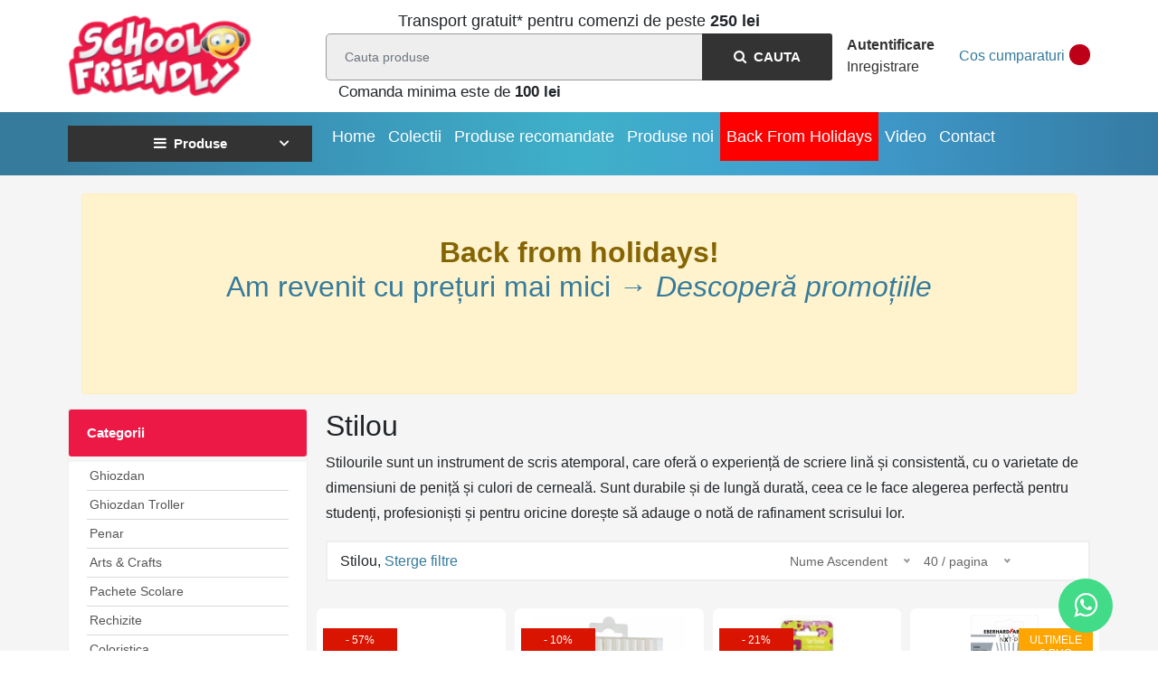

--- FILE ---
content_type: text/html; charset=UTF-8
request_url: https://schoolfriendly.ro/categorie-produse/stilou
body_size: 19902
content:
<!DOCTYPE html>
<html lang="ro_RO">
<head>
    <meta charset="utf-8"/>

    <title>    Stilou
</title>
    <meta name="description" content="    Stilou
"/>
    <meta name="csrf-token" content="f5EUBD11dlqFE0XOGMft23s85ZLp7J2An2BM3KEb">

    <!-- favicon icon -->
    <link rel="shortcut icon" href="https://schoolfriendly.ro/images/settings/big/app-fav-23834.png"/>

    <meta http-equiv="X-UA-Compatible" content="IE=edge">
    <meta name="viewport" content="width=device-width, initial-scale=1">
    <!-- Use Minified Plugins Version For Fast Page Load -->


    

    <link rel="stylesheet" href="/front/css/main.css?v=1668134951">
    <link rel="stylesheet" href="/front/css/plugins.css?v=1637767656">
    <link rel="stylesheet" href="/css/custom.css?v=1745331207">
    <link rel="stylesheet" href="https://maxcdn.bootstrapcdn.com/font-awesome/4.5.0/css/font-awesome.min.css">
    <link rel="stylesheet" href="https://code.jquery.com/ui/1.13.2/themes/base/jquery-ui.css">


                <link rel="stylesheet" href="/css/schoolfriendly.css?v=1769162006">
    
    
    <!-- DATA RESHAPE TAG schoolfriendly -->
<script>
(function(R,e,s,h,a,p,E){
R[s+a]=a;E=e.getElementsByTagName(s)[0];p=e.createElement(s);p.async=true;p.src="https://"+h+"/main.js?id="+a; E.parentNode.insertBefore(p,E);
})(window,document,"script","dre2.schoolfriendly.ro","EVPB11LK");
</script>
<!-- DATA RESHAPE TAG -->

<script id='pixel-script-poptin' src='https://cdn.popt.in/pixel.js?id=394c6186d58c2' async='true'></script>
    <script src="https://ajax.googleapis.com/ajax/libs/jquery/3.6.4/jquery.min.js"></script>
    <script>
        window.dataLayer = window.dataLayer || [];
        if (undefined === window['gtag']) {
            function gtag() {
                dataLayer.push(arguments);
            }
        }
        var datalayer_currency_code = datalayer_currency_code || 'RON';
        var datalayer_affiliation = datalayer_affiliation || 'SCHOOL FRIENDLY';
        dataLayer.push({'currency': datalayer_currency_code});
        var GtagDL = {
            event: function (name, data) {
                console.log('GtagDL', name, data);
                if (Array.isArray(name)) {
                    for (i = 0; i < name.length; i++) {
                        GtagDL.event(name[i], data);
                    }
                    return;
                }
                var fb_event;
                data = data || {};
                switch (name) {
                    case 'view_search_results':
                    case 'view_cart':
                    case 'begin_checkout':
                    case 'purchase':
                        data['affiliation'] = datalayer_affiliation;
                        data['currency'] = datalayer_currency_code;
                        data['items'] = (data['items'] || []).reduce(function (carry, item) {
                            item['item_id'] = item['item_id'];
                            item['price'] = item['price'] || 0;
                            item['item_name'] = item['item_name'];
                            item['item_brand'] = item['item_brand'] || datalayer_affiliation;
                            item['item_category'] = item['item_category'];
                            item['quantity'] = item['quantity'] || 1;
                            item['item_quantity'] = item['quantity'];
                            item['list_name'] = 'Produs';
                            item['item_list_name'] = item['list_name'];
                            item['discount'] = item['discount'];
                            carry.push(item);
                            return carry;
                        }, []);
                        data['value'] = data['value'] || ((data['items'] || []).reduce(function (carry, item) {
                            if (!isNaN(item.price)) {
                                carry += (parseFloat(item.price) || 0) * (parseFloat(item.quantity) || 1);
                            }
                            return carry;
                        }, 0));
                        break;
                    case 'view_item': {
                    }
                        break;
                    case 'add_to_cart': {
                    }
                        break;
                }

                if (typeof window['GtagDL_event_preproces'] == 'function') {
                    data = GtagDL_event_preproces(name, data);
                    if (false === data) return;
                }
                gtag('event', name, data);
                if (typeof window['GtagDL_event_callback'] == 'function') {
                    var resp = GtagDL_event_callback(name, data);
                    if (false === resp) return;
                }
            }
        };
    </script>

    
</head>

<body>
<!-- Google Tag Manager (noscript) -->
<noscript><iframe src="https://www.googletagmanager.com/ns.html?id=GTM-T9QMQGZ"
height="0" width="0" style="display:none;visibility:hidden"></iframe></noscript>
<!-- End Google Tag Manager (noscript) -->
<div class="site-wrapper" id="top">
    
    
    <div class="site-header header-2 mb--20 d-none d-lg-block">
    <div class="header-middle pt--10 pb--10">
        <div class="container">
            <div class="row align-items-center">
                <div class="col-lg-3">

                    <a href="https://schoolfriendly.ro" class="site-brand">
                        <img src="https://schoolfriendly.ro/images/settings/big/app-logo-76068.png"
                             alt="Schoolfriendly" height="90px">
                    </a>
                </div>
                <div class="col-lg-6">
                    <div class="free_delivery">
                        Transport gratuit&#42; pentru comenzi de peste <strong>250 lei</strong> 
                    </div>
                    <div class="header-search-block">
                        <form method="POST" action="https://schoolfriendly.ro/cauta-searchqpost"
                              class="form-inline my-2 my-lg-0">
                            <input type="hidden" name="_token" value="f5EUBD11dlqFE0XOGMft23s85ZLp7J2An2BM3KEb">                            <meta name="csrf-token" content="f5EUBD11dlqFE0XOGMft23s85ZLp7J2An2BM3KEb"/>

                            <input id="search-product" class="form-control mr-sm-2" type="text" name="q" placeholder="Cauta produse"
                                   aria-label="Search" autocomplete="off">



                            <button class="btn btn-outline-success my-2 my-sm-0" type="submit"><i
                                    class="fa fa-search"></i>&nbsp; Cauta
                            </button>
                        </form>
                    </div>
                    <div class="minim_order">
                        Comanda minima este de <b>100 lei</b>

                    </div>
                </div>
                <div class="col-lg-3">

                    <div class="main-navigation flex-lg-right">
                        <div class="cart-widget">
                            <div class="login-block">
                                                                    <a href="https://schoolfriendly.ro/login" class="font-weight-bold">Autentificare</a>
                                    <br>
                                    <a href="https://schoolfriendly.ro/register">Inregistrare</a>
                                                            </div>
                            <div class="cart-block">
                                <div class="cart-total">
                                    <a href="https://schoolfriendly.ro/cos-cumparaturi">
                                        <div class="text-number">
                                            <div id="number_of_products_in_shopping_cart">
                                                                                            </div>
                                        </div>
                                        <span class="text-item">Cos cumparaturi</span>
                                    </a>
                                </div>
                            </div>
                        </div>
                    </div>


                </div>
            </div>
        </div>
    </div>
    <div class="header-bottom bg-primary">
        <div class="container">
            <div class="row align-items-center">
                <div class="col-lg-3">
                    <nav class="category-nav white-nav  ">
                        <div>
                            <a href="javascript:void(0)" class="category-trigger"><i
                                    class="fa fa-bars"></i>Produse</a>
                            <ul class="category-menu"><li  class="cat-item has-children 42"><a href="https://schoolfriendly.ro/categorie-produse/ghiozdan" title="Ghiozdan">Ghiozdan</a><ul class="sub-menu"><li  class="cat-item 140"><a href="https://schoolfriendly.ro/categorie-produse/ghiozdan-baieti" title="Ghiozdan BAIETI">Ghiozdan BAIETI</a></li><li  class="cat-item 139"><a href="https://schoolfriendly.ro/categorie-produse/ghiozdan-fete" title="Ghiozdan FETE">Ghiozdan FETE</a></li><li  class="cat-item 141"><a href="https://schoolfriendly.ro/categorie-produse/rucsac-laptop" title="Rucsac LAPTOP">Rucsac LAPTOP</a></li></ul></li><li  class="cat-item 114"><a href="https://schoolfriendly.ro/categorie-produse/ghiozdan-troller" title="Ghiozdan Troller">Ghiozdan Troller</a></li><li  class="cat-item has-children 53"><a href="https://schoolfriendly.ro/categorie-produse/penar" title="Penar">Penar</a><ul class="sub-menu"><li  class="cat-item 142"><a href="https://schoolfriendly.ro/categorie-produse/penar-fete" title="Penar FETE">Penar FETE</a></li><li  class="cat-item 143"><a href="https://schoolfriendly.ro/categorie-produse/penar-baieti" title="Penar BAIETI">Penar BAIETI</a></li></ul></li><li  class="cat-item 116"><a href="https://schoolfriendly.ro/categorie-produse/arts-crafts" title="Arts & Crafts">Arts & Crafts</a></li><li  class="cat-item has-children 90"><a href="https://schoolfriendly.ro/categorie-produse/pachete-scolare" title="Pachete Scolare">Pachete Scolare</a><ul class="sub-menu"><li  class="cat-item 89"><a href="https://schoolfriendly.ro/categorie-produse/pachete-rechizite" title="Pachete Rechizite">Pachete Rechizite</a></li><li  class="cat-item 117"><a href="https://schoolfriendly.ro/categorie-produse/pachet-creativ" title="Pachet Creativ">Pachet Creativ</a></li></ul></li><li  class="cat-item has-children 76"><a href="https://schoolfriendly.ro/categorie-produse/rechizite-1" title="Rechizite">Rechizite</a><ul class="sub-menu"><li  class="cat-item 5"><a href="https://schoolfriendly.ro/categorie-produse/ascutitori" title="Ascutitori">Ascutitori</a></li><li  class="cat-item 31"><a href="https://schoolfriendly.ro/categorie-produse/compas" title="Compas">Compas</a></li><li  class="cat-item 32"><a href="https://schoolfriendly.ro/categorie-produse/coperti" title="Coperti">Coperti</a></li><li  class="cat-item 9"><a href="https://schoolfriendly.ro/categorie-produse/foarfeca" title="Foarfeca">Foarfeca</a></li><li  class="cat-item 96"><a href="https://schoolfriendly.ro/categorie-produse/calculator-birou" title="Calculator BIROU">Calculator BIROU</a></li><li  class="cat-item 48"><a href="https://schoolfriendly.ro/categorie-produse/mape" title="Mape">Mape</a></li><li  class="cat-item 10"><a href="https://schoolfriendly.ro/categorie-produse/radiera" title="Radiera">Radiera</a></li><li  class="cat-item 38"><a href="https://schoolfriendly.ro/categorie-produse/rigle" title="Rigle">Rigle</a></li><li  class="cat-item 62"><a href="https://schoolfriendly.ro/categorie-produse/sticker" title="Sticker">Sticker</a></li><li  class="cat-item 65"><a href="https://schoolfriendly.ro/categorie-produse/trusa-geom" title="Trusa geom">Trusa geom</a></li><li  class="cat-item 105"><a href="https://schoolfriendly.ro/categorie-produse/etichete-scolar" title="Etichete scolar">Etichete scolar</a></li><li  class="cat-item 119"><a href="https://schoolfriendly.ro/categorie-produse/glob-pamantesc" title="Glob Pamantesc">Glob Pamantesc</a></li></ul></li><li  class="cat-item has-children 69"><a href="https://schoolfriendly.ro/categorie-produse/coloristica" title="Coloristica">Coloristica</a><ul class="sub-menu"><li  class="cat-item 22"><a href="https://schoolfriendly.ro/categorie-produse/carioci" title="Carioci">Carioci</a></li><li  class="cat-item 29"><a href="https://schoolfriendly.ro/categorie-produse/carton-color" title="Carton color">Carton color</a></li><li  class="cat-item 33"><a href="https://schoolfriendly.ro/categorie-produse/creioane-cerate" title="Creioane Cerate">Creioane Cerate</a></li><li  class="cat-item 34"><a href="https://schoolfriendly.ro/categorie-produse/creioane-color" title="Creioane Color">Creioane Color</a></li><li  class="cat-item 13"><a href="https://schoolfriendly.ro/categorie-produse/creion-desen" title="Creion Desen">Creion Desen</a></li><li  class="cat-item 57"><a href="https://schoolfriendly.ro/categorie-produse/cutie-apa" title="Cutie apa">Cutie apa</a></li><li  class="cat-item 45"><a href="https://schoolfriendly.ro/categorie-produse/hartie-creponata" title="Hartie Creponata">Hartie Creponata</a></li><li  class="cat-item 46"><a href="https://schoolfriendly.ro/categorie-produse/hartie-glasata" title="Hartie Glasata">Hartie Glasata</a></li><li  class="cat-item 30"><a href="https://schoolfriendly.ro/categorie-produse/hartie-color" title="Hartie Color">Hartie Color</a></li><li  class="cat-item 47"><a href="https://schoolfriendly.ro/categorie-produse/lipici" title="Lipici">Lipici</a></li><li  class="cat-item 51"><a href="https://schoolfriendly.ro/categorie-produse/paleta-pictura" title="Paleta Pictura">Paleta Pictura</a></li><li  class="cat-item 54"><a href="https://schoolfriendly.ro/categorie-produse/pensule" title="Pensule">Pensule</a></li><li  class="cat-item 56"><a href="https://schoolfriendly.ro/categorie-produse/plastilina" title="Plastilina">Plastilina</a></li><li  class="cat-item 93"><a href="https://schoolfriendly.ro/categorie-produse/marker-artist" title="Marker Artist">Marker Artist</a></li><li  class="cat-item 94"><a href="https://schoolfriendly.ro/categorie-produse/panza-pictura" title="Panza Pictura">Panza Pictura</a></li></ul></li><li  class="cat-item has-children 71"><a href="https://schoolfriendly.ro/categorie-produse/desen" title="Desen">Desen</a><ul class="sub-menu"><li  class="cat-item 98"><a href="https://schoolfriendly.ro/categorie-produse/acrilic" title="Acrilic">Acrilic</a></li><li  class="cat-item 17"><a href="https://schoolfriendly.ro/categorie-produse/bloc-desen" title="Bloc desen">Bloc desen</a></li><li  class="cat-item 2"><a href="https://schoolfriendly.ro/categorie-produse/acuarele" title="Acuarele">Acuarele</a></li><li  class="cat-item 104"><a href="https://schoolfriendly.ro/categorie-produse/desen-hobby" title="Desen-Hobby">Desen-Hobby</a></li><li  class="cat-item 106"><a href="https://schoolfriendly.ro/categorie-produse/tempera" title="Tempera">Tempera</a></li><li  class="cat-item 108"><a href="https://schoolfriendly.ro/categorie-produse/acrilice" title="Acrilice">Acrilice</a></li><li  class="cat-item 115"><a href="https://schoolfriendly.ro/categorie-produse/aracet" title="Aracet">Aracet</a></li></ul></li><li  class="cat-item has-children 73"><a href="https://schoolfriendly.ro/categorie-produse/instrumente-de-scris" title="Instrumente de scris">Instrumente de scris</a><ul class="sub-menu"><li  class="cat-item 88"><a href="https://schoolfriendly.ro/categorie-produse/liner" title="Liner">Liner</a></li><li  class="cat-item 61"><a href="https://schoolfriendly.ro/categorie-produse/cerneala" title="Cerneala">Cerneala</a></li><li  class="cat-item 19"><a href="https://schoolfriendly.ro/categorie-produse/creion" title="Creion">Creion</a></li><li  class="cat-item 11"><a href="https://schoolfriendly.ro/categorie-produse/pix" title="Pix">Pix</a></li><li  class="cat-item 15"><a href="https://schoolfriendly.ro/categorie-produse/roller" title="Roller">Roller</a></li><li  class="cat-item 16"><a href="https://schoolfriendly.ro/categorie-produse/stilou" title="Stilou">Stilou</a></li><li  class="cat-item 80"><a href="https://schoolfriendly.ro/categorie-produse/marker" title="Marker">Marker</a></li><li  class="cat-item 81"><a href="https://schoolfriendly.ro/categorie-produse/creion-mecanic" title="Creion Mecanic">Creion Mecanic</a></li><li  class="cat-item 14"><a href="https://schoolfriendly.ro/categorie-produse/corector" title="Corector">Corector</a></li></ul></li><li  class="cat-item has-children 74"><a href="https://schoolfriendly.ro/categorie-produse/marochinarie" title="Marochinarie">Marochinarie</a><ul class="sub-menu"><li  class="cat-item 20"><a href="https://schoolfriendly.ro/categorie-produse/borseta" title="Borseta">Borseta</a></li><li  class="cat-item 21"><a href="https://schoolfriendly.ro/categorie-produse/genti" title="Genti">Genti</a></li><li  class="cat-item 59"><a href="https://schoolfriendly.ro/categorie-produse/sac-sport" title="Sac sport">Sac sport</a></li><li  class="cat-item 64"><a href="https://schoolfriendly.ro/categorie-produse/valize" title="Valize">Valize</a></li><li  class="cat-item 107"><a href="https://schoolfriendly.ro/categorie-produse/geanta" title="Geanta">Geanta</a></li></ul></li><li  class="cat-item has-children 130"><a href="https://schoolfriendly.ro/categorie-produse/jucarii" title="Jucarii">Jucarii</a><ul class="sub-menu"><li  class="cat-item 134"><a href="https://schoolfriendly.ro/categorie-produse/puzzle" title="Puzzle">Puzzle</a></li><li  class="cat-item 135"><a href="https://schoolfriendly.ro/categorie-produse/jucarii-educationale" title="Jucarii Educationale">Jucarii Educationale</a></li><li  class="cat-item 136"><a href="https://schoolfriendly.ro/categorie-produse/figurine" title="Figurine">Figurine</a></li><li  class="cat-item 137"><a href="https://schoolfriendly.ro/categorie-produse/jucarii-de-plus" title="Jucarii de plus">Jucarii de plus</a></li><li  class="cat-item 138"><a href="https://schoolfriendly.ro/categorie-produse/jucarii-de-lemn" title="Jucarii de lemn">Jucarii de lemn</a></li><li  class="cat-item 147"><a href="https://schoolfriendly.ro/categorie-produse/masini-electrice" title="Masini Electrice">Masini Electrice</a></li></ul></li><li  class="cat-item has-children 78"><a href="https://schoolfriendly.ro/categorie-produse/caiete" title="Caiete">Caiete</a><ul class="sub-menu"><li  class="cat-item 6"><a href="https://schoolfriendly.ro/categorie-produse/blocnotes" title="Blocnotes">Blocnotes</a></li><li  class="cat-item 23"><a href="https://schoolfriendly.ro/categorie-produse/caiet-capsat" title="Caiet Capsat">Caiet Capsat</a></li><li  class="cat-item 24"><a href="https://schoolfriendly.ro/categorie-produse/caiet-spira" title="Caiet spira">Caiet spira</a></li><li  class="cat-item 144"><a href="https://schoolfriendly.ro/categorie-produse/caiete-baieti" title="Caiete BAIETI">Caiete BAIETI</a></li><li  class="cat-item 145"><a href="https://schoolfriendly.ro/categorie-produse/caiete-fete" title="Caiete FETE">Caiete FETE</a></li></ul></li><li  class="cat-item has-children 75"><a href="https://schoolfriendly.ro/categorie-produse/office" title="Office">Office</a><ul class="sub-menu"><li  class="cat-item 25"><a href="https://schoolfriendly.ro/categorie-produse/accesorii-birou" title="Accesorii birou">Accesorii birou</a></li><li  class="cat-item 3"><a href="https://schoolfriendly.ro/categorie-produse/agenda" title="Agenda">Agenda</a></li><li  class="cat-item 4"><a href="https://schoolfriendly.ro/categorie-produse/agrafe" title="Agrafe">Agrafe</a></li><li  class="cat-item 35"><a href="https://schoolfriendly.ro/categorie-produse/arhivare" title="Arhivare">Arhivare</a></li><li  class="cat-item 7"><a href="https://schoolfriendly.ro/categorie-produse/banda-adeziva" title="Banda Adeziva">Banda Adeziva</a></li><li  class="cat-item 8"><a href="https://schoolfriendly.ro/categorie-produse/biblioraft" title="Biblioraft">Biblioraft</a></li><li  class="cat-item 26"><a href="https://schoolfriendly.ro/categorie-produse/capsator" title="Capsator">Capsator</a></li><li  class="cat-item 27"><a href="https://schoolfriendly.ro/categorie-produse/capse" title="Capse">Capse</a></li><li  class="cat-item 28"><a href="https://schoolfriendly.ro/categorie-produse/clipboard" title="Clipboard">Clipboard</a></li><li  class="cat-item 118"><a href="https://schoolfriendly.ro/categorie-produse/cos-gunoi" title="Cos Gunoi">Cos Gunoi</a></li><li  class="cat-item 36"><a href="https://schoolfriendly.ro/categorie-produse/cutter" title="Cutter">Cutter</a></li><li  class="cat-item 37"><a href="https://schoolfriendly.ro/categorie-produse/dosare" title="Dosare">Dosare</a></li><li  class="cat-item 39"><a href="https://schoolfriendly.ro/categorie-produse/etichete" title="Etichete">Etichete</a></li><li  class="cat-item 40"><a href="https://schoolfriendly.ro/categorie-produse/flipchart" title="Flipchart">Flipchart</a></li><li  class="cat-item 41"><a href="https://schoolfriendly.ro/categorie-produse/folii-protectie" title="Folii Protectie">Folii Protectie</a></li><li  class="cat-item 44"><a href="https://schoolfriendly.ro/categorie-produse/hartie-copiator" title="Hartie Copiator">Hartie Copiator</a></li><li  class="cat-item 95"><a href="https://schoolfriendly.ro/categorie-produse/igienizare" title="Igienizare">Igienizare</a></li><li  class="cat-item 86"><a href="https://schoolfriendly.ro/categorie-produse/organizare-si-arhivare-1" title="Organizare si arhivare">Organizare si arhivare</a></li><li  class="cat-item 55"><a href="https://schoolfriendly.ro/categorie-produse/perforator" title="Perforator">Perforator</a></li><li  class="cat-item 110"><a href="https://schoolfriendly.ro/categorie-produse/pioneze" title="Pioneze">Pioneze</a></li><li  class="cat-item 58"><a href="https://schoolfriendly.ro/categorie-produse/registre" title="Registre">Registre</a></li><li  class="cat-item 60"><a href="https://schoolfriendly.ro/categorie-produse/separatoare" title="Separatoare">Separatoare</a></li><li  class="cat-item 77"><a href="https://schoolfriendly.ro/categorie-produse/sisteme-afisare" title="Sisteme afisare">Sisteme afisare</a></li><li  class="cat-item 63"><a href="https://schoolfriendly.ro/categorie-produse/textmarker" title="Textmarker">Textmarker</a></li><li  class="cat-item 66"><a href="https://schoolfriendly.ro/categorie-produse/whiteboard" title="Whiteboard">Whiteboard</a></li></ul></li><li  class="cat-item 146"><a href="https://schoolfriendly.ro/categorie-produse/produse-bebe" title="Produse Bebe">Produse Bebe</a></li><li  class="cat-item 79"><a href="https://schoolfriendly.ro/categorie-produse/home-plastic" title="Home Plastic">Home Plastic</a></li></ul>



                        </div>
                    </nav>
                </div>
                <div class="col-lg-9">
                    <div class="main-navigation">

                                                                            <ul class="main-menu menu-right main-menu--white li-last-0">
                                                                    <li class="menu-item  ">
                                        <a href="/"
                                           target="_self"
                                           title="Home">Home</a>
                                    </li>
                                                                    <li class="menu-item  ">
                                        <a href="https://schoolfriendly.ro/colectii"
                                           target="_self"
                                           title="Colectii">Colectii</a>
                                    </li>
                                                                    <li class="menu-item  ">
                                        <a href="https://schoolfriendly.ro/produse-recomandate"
                                           target="_self"
                                           title="Produse recomandate">Produse recomandate</a>
                                    </li>
                                                                    <li class="menu-item  ">
                                        <a href="https://schoolfriendly.ro/produse-noi"
                                           target="_self"
                                           title="Produse noi">Produse noi</a>
                                    </li>
                                                                    <li class="menu-item  reduceri">
                                        <a href="/reduceri-speciale"
                                           target="_self"
                                           title="Back From Holidays">Back From Holidays</a>
                                    </li>
                                                                    <li class="menu-item  ">
                                        <a href="https://schoolfriendly.ro/categorie-articole/video"
                                           target="_self"
                                           title="Video">Video</a>
                                    </li>
                                                                    <li class="menu-item  ">
                                        <a href="https://schoolfriendly.ro/contact"
                                           target="_self"
                                           title="Contact">Contact</a>
                                    </li>
                                                            </ul>
                        
                    </div>
                </div>
            </div>
        </div>
    </div>
</div>
<div class="site-mobile-menu">

    <header class="mobile-header d-block d-lg-none pt--10 pb-md--10">
        <div class="container">
            <div class="row align-items-sm-end align-items-center">
                <div class="col-md-4 col-7">
                    <a href="https://schoolfriendly.ro" class="site-brand">
                        <img src="https://schoolfriendly.ro/images/settings/big/app-logo-76068.png"
                             alt="Schoolfriendly">
                    </a>
                </div>
                <div class="col-md-5 order-3 order-md-2">
                    <nav class="category-nav">
                        <div>
                            <a href="javascript:void(0)" class="category-trigger"><i
                                    class="fa fa-bars"></i>Produse</a>
                            <ul class="category-menu"><li  class="cat-item has-children 42"><a href="https://schoolfriendly.ro/categorie-produse/ghiozdan" title="Ghiozdan">Ghiozdan</a><ul class="sub-menu"><li  class="cat-item 140"><a href="https://schoolfriendly.ro/categorie-produse/ghiozdan-baieti" title="Ghiozdan BAIETI">Ghiozdan BAIETI</a></li><li  class="cat-item 139"><a href="https://schoolfriendly.ro/categorie-produse/ghiozdan-fete" title="Ghiozdan FETE">Ghiozdan FETE</a></li><li  class="cat-item 141"><a href="https://schoolfriendly.ro/categorie-produse/rucsac-laptop" title="Rucsac LAPTOP">Rucsac LAPTOP</a></li></ul></li><li  class="cat-item 114"><a href="https://schoolfriendly.ro/categorie-produse/ghiozdan-troller" title="Ghiozdan Troller">Ghiozdan Troller</a></li><li  class="cat-item has-children 53"><a href="https://schoolfriendly.ro/categorie-produse/penar" title="Penar">Penar</a><ul class="sub-menu"><li  class="cat-item 142"><a href="https://schoolfriendly.ro/categorie-produse/penar-fete" title="Penar FETE">Penar FETE</a></li><li  class="cat-item 143"><a href="https://schoolfriendly.ro/categorie-produse/penar-baieti" title="Penar BAIETI">Penar BAIETI</a></li></ul></li><li  class="cat-item 116"><a href="https://schoolfriendly.ro/categorie-produse/arts-crafts" title="Arts & Crafts">Arts & Crafts</a></li><li  class="cat-item has-children 90"><a href="https://schoolfriendly.ro/categorie-produse/pachete-scolare" title="Pachete Scolare">Pachete Scolare</a><ul class="sub-menu"><li  class="cat-item 89"><a href="https://schoolfriendly.ro/categorie-produse/pachete-rechizite" title="Pachete Rechizite">Pachete Rechizite</a></li><li  class="cat-item 117"><a href="https://schoolfriendly.ro/categorie-produse/pachet-creativ" title="Pachet Creativ">Pachet Creativ</a></li></ul></li><li  class="cat-item has-children 76"><a href="https://schoolfriendly.ro/categorie-produse/rechizite-1" title="Rechizite">Rechizite</a><ul class="sub-menu"><li  class="cat-item 5"><a href="https://schoolfriendly.ro/categorie-produse/ascutitori" title="Ascutitori">Ascutitori</a></li><li  class="cat-item 31"><a href="https://schoolfriendly.ro/categorie-produse/compas" title="Compas">Compas</a></li><li  class="cat-item 32"><a href="https://schoolfriendly.ro/categorie-produse/coperti" title="Coperti">Coperti</a></li><li  class="cat-item 9"><a href="https://schoolfriendly.ro/categorie-produse/foarfeca" title="Foarfeca">Foarfeca</a></li><li  class="cat-item 96"><a href="https://schoolfriendly.ro/categorie-produse/calculator-birou" title="Calculator BIROU">Calculator BIROU</a></li><li  class="cat-item 48"><a href="https://schoolfriendly.ro/categorie-produse/mape" title="Mape">Mape</a></li><li  class="cat-item 10"><a href="https://schoolfriendly.ro/categorie-produse/radiera" title="Radiera">Radiera</a></li><li  class="cat-item 38"><a href="https://schoolfriendly.ro/categorie-produse/rigle" title="Rigle">Rigle</a></li><li  class="cat-item 62"><a href="https://schoolfriendly.ro/categorie-produse/sticker" title="Sticker">Sticker</a></li><li  class="cat-item 65"><a href="https://schoolfriendly.ro/categorie-produse/trusa-geom" title="Trusa geom">Trusa geom</a></li><li  class="cat-item 105"><a href="https://schoolfriendly.ro/categorie-produse/etichete-scolar" title="Etichete scolar">Etichete scolar</a></li><li  class="cat-item 119"><a href="https://schoolfriendly.ro/categorie-produse/glob-pamantesc" title="Glob Pamantesc">Glob Pamantesc</a></li></ul></li><li  class="cat-item has-children 69"><a href="https://schoolfriendly.ro/categorie-produse/coloristica" title="Coloristica">Coloristica</a><ul class="sub-menu"><li  class="cat-item 22"><a href="https://schoolfriendly.ro/categorie-produse/carioci" title="Carioci">Carioci</a></li><li  class="cat-item 29"><a href="https://schoolfriendly.ro/categorie-produse/carton-color" title="Carton color">Carton color</a></li><li  class="cat-item 33"><a href="https://schoolfriendly.ro/categorie-produse/creioane-cerate" title="Creioane Cerate">Creioane Cerate</a></li><li  class="cat-item 34"><a href="https://schoolfriendly.ro/categorie-produse/creioane-color" title="Creioane Color">Creioane Color</a></li><li  class="cat-item 13"><a href="https://schoolfriendly.ro/categorie-produse/creion-desen" title="Creion Desen">Creion Desen</a></li><li  class="cat-item 57"><a href="https://schoolfriendly.ro/categorie-produse/cutie-apa" title="Cutie apa">Cutie apa</a></li><li  class="cat-item 45"><a href="https://schoolfriendly.ro/categorie-produse/hartie-creponata" title="Hartie Creponata">Hartie Creponata</a></li><li  class="cat-item 46"><a href="https://schoolfriendly.ro/categorie-produse/hartie-glasata" title="Hartie Glasata">Hartie Glasata</a></li><li  class="cat-item 30"><a href="https://schoolfriendly.ro/categorie-produse/hartie-color" title="Hartie Color">Hartie Color</a></li><li  class="cat-item 47"><a href="https://schoolfriendly.ro/categorie-produse/lipici" title="Lipici">Lipici</a></li><li  class="cat-item 51"><a href="https://schoolfriendly.ro/categorie-produse/paleta-pictura" title="Paleta Pictura">Paleta Pictura</a></li><li  class="cat-item 54"><a href="https://schoolfriendly.ro/categorie-produse/pensule" title="Pensule">Pensule</a></li><li  class="cat-item 56"><a href="https://schoolfriendly.ro/categorie-produse/plastilina" title="Plastilina">Plastilina</a></li><li  class="cat-item 93"><a href="https://schoolfriendly.ro/categorie-produse/marker-artist" title="Marker Artist">Marker Artist</a></li><li  class="cat-item 94"><a href="https://schoolfriendly.ro/categorie-produse/panza-pictura" title="Panza Pictura">Panza Pictura</a></li></ul></li><li  class="cat-item has-children 71"><a href="https://schoolfriendly.ro/categorie-produse/desen" title="Desen">Desen</a><ul class="sub-menu"><li  class="cat-item 98"><a href="https://schoolfriendly.ro/categorie-produse/acrilic" title="Acrilic">Acrilic</a></li><li  class="cat-item 17"><a href="https://schoolfriendly.ro/categorie-produse/bloc-desen" title="Bloc desen">Bloc desen</a></li><li  class="cat-item 2"><a href="https://schoolfriendly.ro/categorie-produse/acuarele" title="Acuarele">Acuarele</a></li><li  class="cat-item 104"><a href="https://schoolfriendly.ro/categorie-produse/desen-hobby" title="Desen-Hobby">Desen-Hobby</a></li><li  class="cat-item 106"><a href="https://schoolfriendly.ro/categorie-produse/tempera" title="Tempera">Tempera</a></li><li  class="cat-item 108"><a href="https://schoolfriendly.ro/categorie-produse/acrilice" title="Acrilice">Acrilice</a></li><li  class="cat-item 115"><a href="https://schoolfriendly.ro/categorie-produse/aracet" title="Aracet">Aracet</a></li></ul></li><li  class="cat-item has-children 73"><a href="https://schoolfriendly.ro/categorie-produse/instrumente-de-scris" title="Instrumente de scris">Instrumente de scris</a><ul class="sub-menu"><li  class="cat-item 88"><a href="https://schoolfriendly.ro/categorie-produse/liner" title="Liner">Liner</a></li><li  class="cat-item 61"><a href="https://schoolfriendly.ro/categorie-produse/cerneala" title="Cerneala">Cerneala</a></li><li  class="cat-item 19"><a href="https://schoolfriendly.ro/categorie-produse/creion" title="Creion">Creion</a></li><li  class="cat-item 11"><a href="https://schoolfriendly.ro/categorie-produse/pix" title="Pix">Pix</a></li><li  class="cat-item 15"><a href="https://schoolfriendly.ro/categorie-produse/roller" title="Roller">Roller</a></li><li  class="cat-item 16"><a href="https://schoolfriendly.ro/categorie-produse/stilou" title="Stilou">Stilou</a></li><li  class="cat-item 80"><a href="https://schoolfriendly.ro/categorie-produse/marker" title="Marker">Marker</a></li><li  class="cat-item 81"><a href="https://schoolfriendly.ro/categorie-produse/creion-mecanic" title="Creion Mecanic">Creion Mecanic</a></li><li  class="cat-item 14"><a href="https://schoolfriendly.ro/categorie-produse/corector" title="Corector">Corector</a></li></ul></li><li  class="cat-item has-children 74"><a href="https://schoolfriendly.ro/categorie-produse/marochinarie" title="Marochinarie">Marochinarie</a><ul class="sub-menu"><li  class="cat-item 20"><a href="https://schoolfriendly.ro/categorie-produse/borseta" title="Borseta">Borseta</a></li><li  class="cat-item 21"><a href="https://schoolfriendly.ro/categorie-produse/genti" title="Genti">Genti</a></li><li  class="cat-item 59"><a href="https://schoolfriendly.ro/categorie-produse/sac-sport" title="Sac sport">Sac sport</a></li><li  class="cat-item 64"><a href="https://schoolfriendly.ro/categorie-produse/valize" title="Valize">Valize</a></li><li  class="cat-item 107"><a href="https://schoolfriendly.ro/categorie-produse/geanta" title="Geanta">Geanta</a></li></ul></li><li  class="cat-item has-children 130"><a href="https://schoolfriendly.ro/categorie-produse/jucarii" title="Jucarii">Jucarii</a><ul class="sub-menu"><li  class="cat-item 134"><a href="https://schoolfriendly.ro/categorie-produse/puzzle" title="Puzzle">Puzzle</a></li><li  class="cat-item 135"><a href="https://schoolfriendly.ro/categorie-produse/jucarii-educationale" title="Jucarii Educationale">Jucarii Educationale</a></li><li  class="cat-item 136"><a href="https://schoolfriendly.ro/categorie-produse/figurine" title="Figurine">Figurine</a></li><li  class="cat-item 137"><a href="https://schoolfriendly.ro/categorie-produse/jucarii-de-plus" title="Jucarii de plus">Jucarii de plus</a></li><li  class="cat-item 138"><a href="https://schoolfriendly.ro/categorie-produse/jucarii-de-lemn" title="Jucarii de lemn">Jucarii de lemn</a></li><li  class="cat-item 147"><a href="https://schoolfriendly.ro/categorie-produse/masini-electrice" title="Masini Electrice">Masini Electrice</a></li></ul></li><li  class="cat-item has-children 78"><a href="https://schoolfriendly.ro/categorie-produse/caiete" title="Caiete">Caiete</a><ul class="sub-menu"><li  class="cat-item 6"><a href="https://schoolfriendly.ro/categorie-produse/blocnotes" title="Blocnotes">Blocnotes</a></li><li  class="cat-item 23"><a href="https://schoolfriendly.ro/categorie-produse/caiet-capsat" title="Caiet Capsat">Caiet Capsat</a></li><li  class="cat-item 24"><a href="https://schoolfriendly.ro/categorie-produse/caiet-spira" title="Caiet spira">Caiet spira</a></li><li  class="cat-item 144"><a href="https://schoolfriendly.ro/categorie-produse/caiete-baieti" title="Caiete BAIETI">Caiete BAIETI</a></li><li  class="cat-item 145"><a href="https://schoolfriendly.ro/categorie-produse/caiete-fete" title="Caiete FETE">Caiete FETE</a></li></ul></li><li  class="cat-item has-children 75"><a href="https://schoolfriendly.ro/categorie-produse/office" title="Office">Office</a><ul class="sub-menu"><li  class="cat-item 25"><a href="https://schoolfriendly.ro/categorie-produse/accesorii-birou" title="Accesorii birou">Accesorii birou</a></li><li  class="cat-item 3"><a href="https://schoolfriendly.ro/categorie-produse/agenda" title="Agenda">Agenda</a></li><li  class="cat-item 4"><a href="https://schoolfriendly.ro/categorie-produse/agrafe" title="Agrafe">Agrafe</a></li><li  class="cat-item 35"><a href="https://schoolfriendly.ro/categorie-produse/arhivare" title="Arhivare">Arhivare</a></li><li  class="cat-item 7"><a href="https://schoolfriendly.ro/categorie-produse/banda-adeziva" title="Banda Adeziva">Banda Adeziva</a></li><li  class="cat-item 8"><a href="https://schoolfriendly.ro/categorie-produse/biblioraft" title="Biblioraft">Biblioraft</a></li><li  class="cat-item 26"><a href="https://schoolfriendly.ro/categorie-produse/capsator" title="Capsator">Capsator</a></li><li  class="cat-item 27"><a href="https://schoolfriendly.ro/categorie-produse/capse" title="Capse">Capse</a></li><li  class="cat-item 28"><a href="https://schoolfriendly.ro/categorie-produse/clipboard" title="Clipboard">Clipboard</a></li><li  class="cat-item 118"><a href="https://schoolfriendly.ro/categorie-produse/cos-gunoi" title="Cos Gunoi">Cos Gunoi</a></li><li  class="cat-item 36"><a href="https://schoolfriendly.ro/categorie-produse/cutter" title="Cutter">Cutter</a></li><li  class="cat-item 37"><a href="https://schoolfriendly.ro/categorie-produse/dosare" title="Dosare">Dosare</a></li><li  class="cat-item 39"><a href="https://schoolfriendly.ro/categorie-produse/etichete" title="Etichete">Etichete</a></li><li  class="cat-item 40"><a href="https://schoolfriendly.ro/categorie-produse/flipchart" title="Flipchart">Flipchart</a></li><li  class="cat-item 41"><a href="https://schoolfriendly.ro/categorie-produse/folii-protectie" title="Folii Protectie">Folii Protectie</a></li><li  class="cat-item 44"><a href="https://schoolfriendly.ro/categorie-produse/hartie-copiator" title="Hartie Copiator">Hartie Copiator</a></li><li  class="cat-item 95"><a href="https://schoolfriendly.ro/categorie-produse/igienizare" title="Igienizare">Igienizare</a></li><li  class="cat-item 86"><a href="https://schoolfriendly.ro/categorie-produse/organizare-si-arhivare-1" title="Organizare si arhivare">Organizare si arhivare</a></li><li  class="cat-item 55"><a href="https://schoolfriendly.ro/categorie-produse/perforator" title="Perforator">Perforator</a></li><li  class="cat-item 110"><a href="https://schoolfriendly.ro/categorie-produse/pioneze" title="Pioneze">Pioneze</a></li><li  class="cat-item 58"><a href="https://schoolfriendly.ro/categorie-produse/registre" title="Registre">Registre</a></li><li  class="cat-item 60"><a href="https://schoolfriendly.ro/categorie-produse/separatoare" title="Separatoare">Separatoare</a></li><li  class="cat-item 77"><a href="https://schoolfriendly.ro/categorie-produse/sisteme-afisare" title="Sisteme afisare">Sisteme afisare</a></li><li  class="cat-item 63"><a href="https://schoolfriendly.ro/categorie-produse/textmarker" title="Textmarker">Textmarker</a></li><li  class="cat-item 66"><a href="https://schoolfriendly.ro/categorie-produse/whiteboard" title="Whiteboard">Whiteboard</a></li></ul></li><li  class="cat-item 146"><a href="https://schoolfriendly.ro/categorie-produse/produse-bebe" title="Produse Bebe">Produse Bebe</a></li><li  class="cat-item 79"><a href="https://schoolfriendly.ro/categorie-produse/home-plastic" title="Home Plastic">Home Plastic</a></li></ul>



                        </div>
                    </nav>
                </div>
                <div class="col-md-3 col-5  order-md-3 text-right">
                    <div class="mobile-header-btns header-top-widget">
                        <ul class="header-links">
                            <li class="sin-link">
                                <a href="https://schoolfriendly.ro/cos-cumparaturi"
                                   class="cart-link link-icon">
                                    <i class="ion-bag"></i>
                                    <div class="cart-total">
                                        <div class="text-number">
                                            <div id="number_of_products_in_shopping_cart_mobile">
                                                                                                    0
                                                                                            </div>
                                        </div>
                                    </div>
                                </a>
                            </li>
                            <li class="sin-link">
                                <a href="javascript:" class="link-icon hamburgur-icon off-canvas-btn"><i
                                        class="ion-navicon"></i></a>
                            </li>
                        </ul>
                    </div>
                </div>
            </div>
        </div>
    </header>

    <!--Off Canvas Navigation Start-->
    <aside class="off-canvas-wrapper">
        <div class="btn-close-off-canvas">
            <i class="ion-android-close"></i>
        </div>
        <div class="off-canvas-inner">
            <!-- search box start -->
            <div class="search-box offcanvas">
                <form method="POST" action="https://schoolfriendly.ro/cauta-searchqpost"
                      class="form-inline my-2 my-lg-0">
                    <input type="hidden" name="_token" value="f5EUBD11dlqFE0XOGMft23s85ZLp7J2An2BM3KEb">                    <meta name="csrf-token" content="f5EUBD11dlqFE0XOGMft23s85ZLp7J2An2BM3KEb"/>

                    <input class="form-control mr-sm-2" type="text" name="q" placeholder="cauta produse"
                           aria-label="Search">
                    <button class="btn btn-outline-success" type="submit"><i
                            class="fa fa-search"></i></button>
                </form>
            </div>
            <!-- search box end -->
            <!-- mobile menu start -->
            <div class="mobile-navigation">
                <!-- mobile menu navigation start -->
                <nav class="off-canvas-nav">
                                                                <ul class="mobile-menu main-mobile-menu">
                                                            <li class="menu-item-has-children ">
                                    <a href="/"
                                       target="_self"
                                       title="Home">Home</a>
                                </li>
                                                            <li class="menu-item-has-children ">
                                    <a href="https://schoolfriendly.ro/colectii"
                                       target="_self"
                                       title="Colectii">Colectii</a>
                                </li>
                                                            <li class="menu-item-has-children ">
                                    <a href="https://schoolfriendly.ro/produse-recomandate"
                                       target="_self"
                                       title="Produse recomandate">Produse recomandate</a>
                                </li>
                                                            <li class="menu-item-has-children ">
                                    <a href="https://schoolfriendly.ro/produse-noi"
                                       target="_self"
                                       title="Produse noi">Produse noi</a>
                                </li>
                                                            <li class="menu-item-has-children reduceri">
                                    <a href="/reduceri-speciale"
                                       target="_self"
                                       title="Back From Holidays">Back From Holidays</a>
                                </li>
                                                            <li class="menu-item-has-children ">
                                    <a href="https://schoolfriendly.ro/categorie-articole/video"
                                       target="_self"
                                       title="Video">Video</a>
                                </li>
                                                            <li class="menu-item-has-children ">
                                    <a href="https://schoolfriendly.ro/contact"
                                       target="_self"
                                       title="Contact">Contact</a>
                                </li>
                                                    </ul>
                                    </nav>
                <!-- mobile menu navigation end -->

                <nav class="off-canvas-nav">
                    <ul class="mobile-menu menu-block-2">
                                                    <li><a href="https://schoolfriendly.ro/login" class="font-weight-bold">Autentificare</a></li>
                            <li><a href="https://schoolfriendly.ro/register">Inregistrare</a></li>
                        
                    </ul>
                </nav>


            </div>

        </div>
    </aside>
    <!--Off Canvas Navigation End-->
</div>
<div class="sticky-init fixed-header common-sticky">
    <div class="container d-none d-lg-block">
        <div class="row align-items-center">
            <div class="col-lg-4">
                <a href="https://schoolfriendly.ro" class="site-brand">
                    <img src="https://schoolfriendly.ro/images/settings/big/app-logo-76068.png"
                         alt="Schoolfriendly">
                </a>
            </div>
            <div class="col-lg-8">
                <div class="main-navigation flex-lg-right">
                    <ul class="main-menu menu-right ">

                                                                                                            <li class="menu-item  ">
                                    <a href="/"
                                       target="_self"
                                       title="Home">Home</a>
                                </li>
                                                            <li class="menu-item  ">
                                    <a href="https://schoolfriendly.ro/colectii"
                                       target="_self"
                                       title="Colectii">Colectii</a>
                                </li>
                                                            <li class="menu-item  ">
                                    <a href="https://schoolfriendly.ro/produse-recomandate"
                                       target="_self"
                                       title="Produse recomandate">Produse recomandate</a>
                                </li>
                                                            <li class="menu-item  ">
                                    <a href="https://schoolfriendly.ro/produse-noi"
                                       target="_self"
                                       title="Produse noi">Produse noi</a>
                                </li>
                                                            <li class="menu-item  reduceri">
                                    <a href="/reduceri-speciale"
                                       target="_self"
                                       title="Back From Holidays">Back From Holidays</a>
                                </li>
                                                            <li class="menu-item  ">
                                    <a href="https://schoolfriendly.ro/categorie-articole/video"
                                       target="_self"
                                       title="Video">Video</a>
                                </li>
                                                            <li class="menu-item  ">
                                    <a href="https://schoolfriendly.ro/contact"
                                       target="_self"
                                       title="Contact">Contact</a>
                                </li>
                                                    
                    </ul>
                </div>
            </div>
        </div>
    </div>
</div>


                        <div class="container">
                <div class="col-md-12">
                    <div class="mesaj-important alert alert-warning">
                        <div class="alert text-center" style="margin: 20px 0;" role="presentation" aria-hidden="true">
<h2 style="text-align: center;" data-start="125" data-end="235"><strong data-start="353" data-end="376">Back from holidays!</strong><br data-start="376" data-end="379" /><a href="/reduceri-speciale">Am revenit cu prețuri mai mici &rarr;&nbsp;<em data-start="415" data-end="437">Descoperă promoțiile</em></a></h2>
<h2 style="text-align: center;" data-start="237" data-end="353">&nbsp;</h2>
</div>
                    </div>
                </div>
            </div>
            
    <div class="container py-2">
        <div class="row">
            <div class="col-md-12">
                            </div>
        </div>
    </div>

    <main>
        
            <div class="container">
        <div class="row">
            <div class="col-lg-9 order-lg-2">
                <div class="messageajax"></div>

				<h2>Stilou</h2><p>Stilourile sunt un instrument de scris atemporal, care oferă o experiență de scriere lină și consistentă, cu o varietate de dimensiuni de peniță și culori de cerneală. Sunt durabile și de lungă durată, ceea ce le face alegerea perfectă pentru studenți, profesioniști și pentru oricine dorește să adauge o notă de rafinament scrisului lor.</p>                <div class="shop-toolbar with-sidebar mb--30">
    <div class="row align-items-center">
        <a href="#filtrare" class="mobile-link btn btn-small btn--primary w-100">Filtrare</a>

        <div class="col-lg-7 col-md-5 col-sm-12 mt--0 mt-sm--0">
                                                                            &nbsp;Stilou,</li>
                                                                <a href="https://schoolfriendly.ro/sterge-filtre">
                            Sterge filtre
                        </a>

                </ul>
                    </div>

        <div class="col-lg-3 col-md-3 col-sm-6 mt--0 mt-md--0 ">
            <div class="sorting-selection">
                <form enctype="multipart/form-data" method="POST"
                      action="https://schoolfriendly.ro/shopproducts-sortafter"
                      id="checkoutform_shop_order_by">
                    <input type="hidden" name="_token" value="f5EUBD11dlqFE0XOGMft23s85ZLp7J2An2BM3KEb">
                    <select class="form-control nice-select sort-select mr-0 wide" name="shop_order_by"
                            id="shop_order_by" onchange="this.form.submit()">
                        <option value="name_asc" >
                            Nume Ascendent
                        </option>
                        <option value="name_desc" >
                            Nume Descendent
                        </option>

                        <option value="price_asc" >
                            Pret Crescator
                        </option>
                        <option value="price_desc" >
                            Pret Descrescator
                        </option>
                        <option value="featured_asc" >
                            Produse recomandate
                        </option>
                        <option value="new_asc" >
                            Produse noi
                        </option>
                    </select>
                </form>

                <form enctype="multipart/form-data" method="POST"
                      action="https://schoolfriendly.ro/shopproducts-paginate"
                      id="checkoutform_arata">
                    <input type="hidden" name="_token" value="f5EUBD11dlqFE0XOGMft23s85ZLp7J2An2BM3KEb">
                    <select class="form-control nice-select sort-select" name="shop_paginate" id="shop_paginate"
                            onchange="this.form.submit()">
                        <option value="40">40 / pagina
                        </option>
                        <option value="60">60 / pagina
                        </option>
                        <option value="80">80 / pagina
                        </option>
                        <option value="100">100 / pagina
                        </option>
                    </select>
                </form>
            </div>
        </div>
    </div>
</div>

                

                <div class="shop-product-wrap  with-pagination row space-db--30 shop-border">
                    
                    						                                                                                                                                                                                                                                                                                                                            <div class="col-md-3 col-sm-6 col-6">
                            <div class="product-card">
    <div class="product-grid-content">
        <div class="product-card--body">
            <div class="card-image">
	            
                                    <div class="product-badge-box js-product-badge-box ">
                        <div class="js-product-unified-badges">
                            <div class="product-badge-container js-product-badge-container" data-product-type="service">
                                <div class="product-badge product-badge--service">
                                    <div class="product-badge-label">- 57%</div>
                                </div>
                            </div>
                        </div>
                    </div>
                
                

                <a href="https://schoolfriendly.ro/produs/stilou-scolar-premium-negru-penita-iridium"
                   title="Stilou SCOLAR PREMIUM negru Penita Iridium">
                                            <img class="img-fluid" style="max-height: 200px;"
                             alt="Stilou SCOLAR PREMIUM negru Penita Iridium"
                             src="https://schoolfriendly.ro/images/shopproducts/big/JI992-NE.jpg"
                             data-holder-rendered="true">
                    

		                                                                                    <div class="product-badge-box js-product-badge-box reducerispeciale">
                                <div class="js-product-unified-badges">
                                    <div class="product-badge-container js-product-badge-container"
                                         data-product-type="service">
                                        <div class="product-badge product-badge--service"
                                             style="background:#808080">
                                            <div class="product-badge-label">☃</div>
                                        </div>
                                    </div>
                                </div>
                            </div>
                                            

                    

                                    </a>
            </div>


	        

            <div class="product-headerz ">
                <a href="https://schoolfriendly.ro/produs/stilou-scolar-premium-negru-penita-iridium"
                   title="Stilou SCOLAR PREMIUM negru Penita Iridium"
                   class="product-title text-dark fw-bold text-decoration-none d-block">
                    Stilou SCOLAR PREMIUM negru Penita Iridium
                </a>
            </div>


            <div class="d-flex justify-content-between align-items-center">
                                    <div class="product-rating text-end">
                                                    <span class="fas fa-star star_on"></span>
                                                    <span class="fas fa-star star_on"></span>
                                                    <span class="fas fa-star star_on"></span>
                                                    <span class="fas fa-star star_on"></span>
                                                    <span class="fas fa-star star_on"></span>
                                            </div>
                            </div>


            <div class="d-flex justify-content-between align-items-center price-cart-emag mt-2">
                <div class="card-v2-pricing text-start">
                                            <p class="pricing rrp-lp30d mb-0">
                            <s>13<sup><small class="mf-decimal">,</small>99</sup> <span>Lei</span></s>
                        </p>
                    
                                            <p class="product-new-price mb-0 text-danger">
                            5<sup><small class="mf-decimal">,</small>99</sup>
                            <span>Lei</span>
                        </p>
                                            



                </div>

                                    <div class="card-v2-atc">
                        <div class="btnajaxaddtocart btn-gradient-blue btn btn-primary btn-sm"
                             data-id="3251">
                            <i class="fas fa-shopping-cart me-1"></i>
                        </div>
                    </div>
                                
                            </div>

            <div id="messageajax_3251"></div>
        </div>
    </div>


</div>
                        </div>
                    						                                                                                                                                                                                                                                                                                                                            <div class="col-md-3 col-sm-6 col-6">
                            <div class="product-card">
    <div class="product-grid-content">
        <div class="product-card--body">
            <div class="card-image">
	            
                                    <div class="product-badge-box js-product-badge-box ">
                        <div class="js-product-unified-badges">
                            <div class="product-badge-container js-product-badge-container" data-product-type="service">
                                <div class="product-badge product-badge--service">
                                    <div class="product-badge-label">- 10%</div>
                                </div>
                            </div>
                        </div>
                    </div>
                
                

                <a href="https://schoolfriendly.ro/produs/corector-12-buc-in-set-sf"
                   title="Corector 12 buc in set SF">
                                            <img class="img-fluid" style="max-height: 200px;"
                             alt="Corector 12 buc in set SF"
                             src="https://schoolfriendly.ro/images/shopproducts/big/LCBL12.jpg"
                             data-holder-rendered="true">
                    

		                                                                                    <div class="product-badge-box js-product-badge-box reducerispeciale">
                                <div class="js-product-unified-badges">
                                    <div class="product-badge-container js-product-badge-container"
                                         data-product-type="service">
                                        <div class="product-badge product-badge--service"
                                             style="background:#808080">
                                            <div class="product-badge-label">☃</div>
                                        </div>
                                    </div>
                                </div>
                            </div>
                                            

                    

                                    </a>
            </div>


	        

            <div class="product-headerz ">
                <a href="https://schoolfriendly.ro/produs/corector-12-buc-in-set-sf"
                   title="Corector 12 buc in set SF"
                   class="product-title text-dark fw-bold text-decoration-none d-block">
                    Corector 12 buc in set SF
                </a>
            </div>


            <div class="d-flex justify-content-between align-items-center">
                                    <div class="product-rating text-end">
                                                    <span class="fas fa-star star_on"></span>
                                                    <span class="fas fa-star star_on"></span>
                                                    <span class="fas fa-star star_on"></span>
                                                    <span class="fas fa-star star_on"></span>
                                                    <span class="fas fa-star star_on"></span>
                                            </div>
                            </div>


            <div class="d-flex justify-content-between align-items-center price-cart-emag mt-2">
                <div class="card-v2-pricing text-start">
                                            <p class="pricing rrp-lp30d mb-0">
                            <s>17<sup><small class="mf-decimal">,</small>99</sup> <span>Lei</span></s>
                        </p>
                    
                                            <p class="product-new-price mb-0 text-danger">
                            16<sup><small class="mf-decimal">,</small>19</sup>
                            <span>Lei</span>
                        </p>
                                            



                </div>

                                    <div class="card-v2-atc">
                        <div class="btnajaxaddtocart btn-gradient-blue btn btn-primary btn-sm"
                             data-id="4773">
                            <i class="fas fa-shopping-cart me-1"></i>
                        </div>
                    </div>
                                
                            </div>

            <div id="messageajax_4773"></div>
        </div>
    </div>


</div>
                        </div>
                    						                                                                                                                                                                                                                                                                                                                            <div class="col-md-3 col-sm-6 col-6">
                            <div class="product-card">
    <div class="product-grid-content">
        <div class="product-card--body">
            <div class="card-image">
	            
                                    <div class="product-badge-box js-product-badge-box ">
                        <div class="js-product-unified-badges">
                            <div class="product-badge-container js-product-badge-container" data-product-type="service">
                                <div class="product-badge product-badge--service">
                                    <div class="product-badge-label">- 21%</div>
                                </div>
                            </div>
                        </div>
                    </div>
                
                

                <a href="https://schoolfriendly.ro/produs/stilou-clasic2-rez-fete"
                   title="Stilou Clasic+2 Rez. fete">
                                            <img class="img-fluid" style="max-height: 200px;"
                             alt="Stilou Clasic+2 Rez. fete"
                             src="https://schoolfriendly.ro/images/shopproducts/big/blister-stilou-clasic2-rez-fete-91169.jpg"
                             data-holder-rendered="true">
                    

		                                                                                    <div class="product-badge-box js-product-badge-box reducerispeciale">
                                <div class="js-product-unified-badges">
                                    <div class="product-badge-container js-product-badge-container"
                                         data-product-type="service">
                                        <div class="product-badge product-badge--service"
                                             style="background:#808080">
                                            <div class="product-badge-label">☃</div>
                                        </div>
                                    </div>
                                </div>
                            </div>
                                            

                    

                                    </a>
            </div>


	        

            <div class="product-headerz ">
                <a href="https://schoolfriendly.ro/produs/stilou-clasic2-rez-fete"
                   title="Stilou Clasic+2 Rez. fete"
                   class="product-title text-dark fw-bold text-decoration-none d-block">
                    Stilou Clasic+2 Rez. fete
                </a>
            </div>


            <div class="d-flex justify-content-between align-items-center">
                                    <div class="product-rating text-end">
                                                    <span class="fas fa-star star_on"></span>
                                                    <span class="fas fa-star star_on"></span>
                                                    <span class="fas fa-star star_on"></span>
                                                    <span class="fas fa-star star_on"></span>
                                                    <span class="fas fa-star star_on"></span>
                                            </div>
                            </div>


            <div class="d-flex justify-content-between align-items-center price-cart-emag mt-2">
                <div class="card-v2-pricing text-start">
                                            <p class="pricing rrp-lp30d mb-0">
                            <s>7<sup><small class="mf-decimal">,</small>99</sup> <span>Lei</span></s>
                        </p>
                    
                                            <p class="product-new-price mb-0 text-danger">
                            6<sup><small class="mf-decimal">,</small>29</sup>
                            <span>Lei</span>
                        </p>
                                            



                </div>

                                    <div class="card-v2-atc">
                        <div class="btnajaxaddtocart btn-gradient-blue btn btn-primary btn-sm"
                             data-id="6130">
                            <i class="fas fa-shopping-cart me-1"></i>
                        </div>
                    </div>
                                
                            </div>

            <div id="messageajax_6130"></div>
        </div>
    </div>


</div>
                        </div>
                    						                                                                                                                                                                                                                                                                                                                            <div class="col-md-3 col-sm-6 col-6">
                            <div class="product-card">
    <div class="product-grid-content">
        <div class="product-card--body">
            <div class="card-image">
	            
                
                

                <a href="https://schoolfriendly.ro/produs/blister-stilou-scolar-nxt-gri-negru-2-cartuse-cerneala-pic-eberhard-faber"
                   title="BLISTER STILOU SCOLAR NXT GRI-NEGRU + 2 CARTUSE CERNEALA + PIC EBERHARD FABER">
                                            <img class="img-fluid" style="max-height: 200px;"
                             alt="BLISTER STILOU SCOLAR NXT GRI-NEGRU + 2 CARTUSE CERNEALA + PIC EBERHARD FABER"
                             src="https://schoolfriendly.ro/images/shopproducts/big/EF551002.jpg"
                             data-holder-rendered="true">
                    

		                                                                            

                    

                                            <div class="product-badge-box js-product-badge-box right">
                            <div class="js-product-unified-badges">
                                <div class="product-badge-container js-product-badge-container"
                                     data-product-type="service">
                                    <div class="product-badge product-badge--warning">
                                        <div class="product-badge-label">
                                            ultimele<br>6 buc
                                        </div>
                                    </div>
                                </div>
                            </div>
                        </div>
                                    </a>
            </div>


	        

            <div class="product-headerz ">
                <a href="https://schoolfriendly.ro/produs/blister-stilou-scolar-nxt-gri-negru-2-cartuse-cerneala-pic-eberhard-faber"
                   title="BLISTER STILOU SCOLAR NXT GRI-NEGRU + 2 CARTUSE CERNEALA + PIC EBERHARD FABER"
                   class="product-title text-dark fw-bold text-decoration-none d-block">
                    BLISTER STILOU SCOLAR NXT GRI-NEGRU + 2 CARTUSE CERNEALA + P...
                </a>
            </div>


            <div class="d-flex justify-content-between align-items-center">
                                    <div class="product-rating text-end">
                        &nbsp;
                    </div>
                            </div>


            <div class="d-flex justify-content-between align-items-center price-cart-emag mt-2">
                <div class="card-v2-pricing text-start">
                    
                                            <p class="product-new-price mb-0 text-dark">
                            20<sup><small class="mf-decimal">,</small>99</sup>
                            <span>Lei</span>
                        </p>
                                            



                </div>

                                    <div class="card-v2-atc">
                        <div class="btnajaxaddtocart btn-gradient-blue btn btn-primary btn-sm"
                             data-id="8942">
                            <i class="fas fa-shopping-cart me-1"></i>
                        </div>
                    </div>
                                
                            </div>

            <div id="messageajax_8942"></div>
        </div>
    </div>


</div>
                        </div>
                    						                                                                                                                                                                                                                                                                                                                            <div class="col-md-3 col-sm-6 col-6">
                            <div class="product-card">
    <div class="product-grid-content">
        <div class="product-card--body">
            <div class="card-image">
	            
                
                

                <a href="https://schoolfriendly.ro/produs/stilou-f318-roz-metalic-penita-iridium-in-blister"
                   title="Stilou F318 Roz Metalic Penita Iridium in blister">
                                            <img class="img-fluid" style="max-height: 200px;"
                             alt="Stilou F318 Roz Metalic Penita Iridium in blister"
                             src="https://schoolfriendly.ro/images/shopproducts/big/stilou-f318-roz-metalic-penita-iridium-in-blister-13646.jpg"
                             data-holder-rendered="true">
                    

		                                                                            

                    

                                    </a>
            </div>


	        

            <div class="product-headerz ">
                <a href="https://schoolfriendly.ro/produs/stilou-f318-roz-metalic-penita-iridium-in-blister"
                   title="Stilou F318 Roz Metalic Penita Iridium in blister"
                   class="product-title text-dark fw-bold text-decoration-none d-block">
                    Stilou F318 Roz Metalic Penita Iridium in blister
                </a>
            </div>


            <div class="d-flex justify-content-between align-items-center">
                                    <div class="product-rating text-end">
                        &nbsp;
                    </div>
                            </div>


            <div class="d-flex justify-content-between align-items-center price-cart-emag mt-2">
                <div class="card-v2-pricing text-start">
                    
                                            <p class="product-new-price mb-0 text-dark">
                            9<sup><small class="mf-decimal">,</small>99</sup>
                            <span>Lei</span>
                        </p>
                                            



                </div>

                                    <div class="card-v2-atc">
                        <div class="btnajaxaddtocart btn-gradient-blue btn btn-primary btn-sm"
                             data-id="6136">
                            <i class="fas fa-shopping-cart me-1"></i>
                        </div>
                    </div>
                                
                            </div>

            <div id="messageajax_6136"></div>
        </div>
    </div>


</div>
                        </div>
                    						                                                                                                                                                                                                                                                                                                                            <div class="col-md-3 col-sm-6 col-6">
                            <div class="product-card">
    <div class="product-grid-content">
        <div class="product-card--body">
            <div class="card-image">
	            
                
                

                <a href="https://schoolfriendly.ro/produs/blister-stilou-scolar-nxt-alb-negru-2-cartuse-cerneala-pic-eberhard-faber"
                   title="BLISTER STILOU SCOLAR NXT ALB-NEGRU + 2 CARTUSE CERNEALA + PIC EBERHARD FABER">
                                            <img class="img-fluid" style="max-height: 200px;"
                             alt="BLISTER STILOU SCOLAR NXT ALB-NEGRU + 2 CARTUSE CERNEALA + PIC EBERHARD FABER"
                             src="https://schoolfriendly.ro/images/shopproducts/big/EF551001.jpg"
                             data-holder-rendered="true">
                    

		                                                                            

                    

                                            <div class="product-badge-box js-product-badge-box right">
                            <div class="js-product-unified-badges">
                                <div class="product-badge-container js-product-badge-container"
                                     data-product-type="service">
                                    <div class="product-badge product-badge--warning">
                                        <div class="product-badge-label">
                                            ultimele<br>5 buc
                                        </div>
                                    </div>
                                </div>
                            </div>
                        </div>
                                    </a>
            </div>


	        

            <div class="product-headerz ">
                <a href="https://schoolfriendly.ro/produs/blister-stilou-scolar-nxt-alb-negru-2-cartuse-cerneala-pic-eberhard-faber"
                   title="BLISTER STILOU SCOLAR NXT ALB-NEGRU + 2 CARTUSE CERNEALA + PIC EBERHARD FABER"
                   class="product-title text-dark fw-bold text-decoration-none d-block">
                    BLISTER STILOU SCOLAR NXT ALB-NEGRU + 2 CARTUSE CERNEALA + P...
                </a>
            </div>


            <div class="d-flex justify-content-between align-items-center">
                                    <div class="product-rating text-end">
                        &nbsp;
                    </div>
                            </div>


            <div class="d-flex justify-content-between align-items-center price-cart-emag mt-2">
                <div class="card-v2-pricing text-start">
                    
                                            <p class="product-new-price mb-0 text-dark">
                            20<sup><small class="mf-decimal">,</small>99</sup>
                            <span>Lei</span>
                        </p>
                                            



                </div>

                                    <div class="card-v2-atc">
                        <div class="btnajaxaddtocart btn-gradient-blue btn btn-primary btn-sm"
                             data-id="8941">
                            <i class="fas fa-shopping-cart me-1"></i>
                        </div>
                    </div>
                                
                            </div>

            <div id="messageajax_8941"></div>
        </div>
    </div>


</div>
                        </div>
                    						                                                                                                                                                                                                                                                                                                                            <div class="col-md-3 col-sm-6 col-6">
                            <div class="product-card">
    <div class="product-grid-content">
        <div class="product-card--body">
            <div class="card-image">
	            
                                    <div class="product-badge-box js-product-badge-box ">
                        <div class="js-product-unified-badges">
                            <div class="product-badge-container js-product-badge-container" data-product-type="service">
                                <div class="product-badge product-badge--service">
                                    <div class="product-badge-label">- 50%</div>
                                </div>
                            </div>
                        </div>
                    </div>
                
                

                <a href="https://schoolfriendly.ro/produs/stilou-scolar-performer-roz-penita-iridium"
                   title="Stilou SCOLAR PERFORMER roz Penita Iridium">
                                            <img class="img-fluid" style="max-height: 200px;"
                             alt="Stilou SCOLAR PERFORMER roz Penita Iridium"
                             src="https://schoolfriendly.ro/images/shopproducts/big/JIY6-PK.jpg"
                             data-holder-rendered="true">
                    

		                                                                            

                    

                                    </a>
            </div>


	        

            <div class="product-headerz ">
                <a href="https://schoolfriendly.ro/produs/stilou-scolar-performer-roz-penita-iridium"
                   title="Stilou SCOLAR PERFORMER roz Penita Iridium"
                   class="product-title text-dark fw-bold text-decoration-none d-block">
                    Stilou SCOLAR PERFORMER roz Penita Iridium
                </a>
            </div>


            <div class="d-flex justify-content-between align-items-center">
                                    <div class="product-rating text-end">
                        &nbsp;
                    </div>
                            </div>


            <div class="d-flex justify-content-between align-items-center price-cart-emag mt-2">
                <div class="card-v2-pricing text-start">
                                            <p class="pricing rrp-lp30d mb-0">
                            <s>33<sup><small class="mf-decimal">,</small>99</sup> <span>Lei</span></s>
                        </p>
                    
                                            <p class="product-new-price mb-0 text-danger">
                            16<sup><small class="mf-decimal">,</small>99</sup>
                            <span>Lei</span>
                        </p>
                                            



                </div>

                                    <div class="card-v2-atc">
                        <div class="btnajaxaddtocart btn-gradient-blue btn btn-primary btn-sm"
                             data-id="3268">
                            <i class="fas fa-shopping-cart me-1"></i>
                        </div>
                    </div>
                                
                            </div>

            <div id="messageajax_3268"></div>
        </div>
    </div>


</div>
                        </div>
                    						                                                                                                                                                                                                                                                                                                                            <div class="col-md-3 col-sm-6 col-6">
                            <div class="product-card">
    <div class="product-grid-content">
        <div class="product-card--body">
            <div class="card-image">
	            
                                    <div class="product-badge-box js-product-badge-box ">
                        <div class="js-product-unified-badges">
                            <div class="product-badge-container js-product-badge-container" data-product-type="service">
                                <div class="product-badge product-badge--service">
                                    <div class="product-badge-label">- 58%</div>
                                </div>
                            </div>
                        </div>
                    </div>
                
                

                <a href="https://schoolfriendly.ro/produs/stilou-scolar-performer-rosu-penita-iridium"
                   title="Stilou SCOLAR PERFORMER rosu Penita Iridium">
                                            <img class="img-fluid" style="max-height: 200px;"
                             alt="Stilou SCOLAR PERFORMER rosu Penita Iridium"
                             src="https://schoolfriendly.ro/images/shopproducts/big/JIY6-RO.jpg"
                             data-holder-rendered="true">
                    

		                                                                            

                    

                                    </a>
            </div>


	        

            <div class="product-headerz ">
                <a href="https://schoolfriendly.ro/produs/stilou-scolar-performer-rosu-penita-iridium"
                   title="Stilou SCOLAR PERFORMER rosu Penita Iridium"
                   class="product-title text-dark fw-bold text-decoration-none d-block">
                    Stilou SCOLAR PERFORMER rosu Penita Iridium
                </a>
            </div>


            <div class="d-flex justify-content-between align-items-center">
                                    <div class="product-rating text-end">
                        &nbsp;
                    </div>
                            </div>


            <div class="d-flex justify-content-between align-items-center price-cart-emag mt-2">
                <div class="card-v2-pricing text-start">
                                            <p class="pricing rrp-lp30d mb-0">
                            <s>33<sup><small class="mf-decimal">,</small>99</sup> <span>Lei</span></s>
                        </p>
                    
                                            <p class="product-new-price mb-0 text-danger">
                            14<sup><small class="mf-decimal">,</small>29</sup>
                            <span>Lei</span>
                        </p>
                                            



                </div>

                                    <div class="card-v2-atc">
                        <div class="btnajaxaddtocart btn-gradient-blue btn btn-primary btn-sm"
                             data-id="3267">
                            <i class="fas fa-shopping-cart me-1"></i>
                        </div>
                    </div>
                                
                            </div>

            <div id="messageajax_3267"></div>
        </div>
    </div>


</div>
                        </div>
                    						                                                                                                                                                                                                                                                                                                                            <div class="col-md-3 col-sm-6 col-6">
                            <div class="product-card">
    <div class="product-grid-content">
        <div class="product-card--body">
            <div class="card-image">
	            
                                    <div class="product-badge-box js-product-badge-box ">
                        <div class="js-product-unified-badges">
                            <div class="product-badge-container js-product-badge-container" data-product-type="service">
                                <div class="product-badge product-badge--service">
                                    <div class="product-badge-label">- 10%</div>
                                </div>
                            </div>
                        </div>
                    </div>
                
                

                <a href="https://schoolfriendly.ro/produs/stilou-f318-albastru-metalic-penita-iridium-in-bli"
                   title="Stilou F318 Albastru Metalic Penita Iridium in bli">
                                            <img class="img-fluid" style="max-height: 200px;"
                             alt="Stilou F318 Albastru Metalic Penita Iridium in bli"
                             src="https://schoolfriendly.ro/images/shopproducts/big/stilou-f318-albastru-metalic-penita-iridium-in-bli-83215.jpg"
                             data-holder-rendered="true">
                    

		                                                                                    <div class="product-badge-box js-product-badge-box reducerispeciale">
                                <div class="js-product-unified-badges">
                                    <div class="product-badge-container js-product-badge-container"
                                         data-product-type="service">
                                        <div class="product-badge product-badge--service"
                                             style="background:#808080">
                                            <div class="product-badge-label">☃</div>
                                        </div>
                                    </div>
                                </div>
                            </div>
                                            

                    

                                    </a>
            </div>


	        

            <div class="product-headerz ">
                <a href="https://schoolfriendly.ro/produs/stilou-f318-albastru-metalic-penita-iridium-in-bli"
                   title="Stilou F318 Albastru Metalic Penita Iridium in bli"
                   class="product-title text-dark fw-bold text-decoration-none d-block">
                    Stilou F318 Albastru Metalic Penita Iridium in bli
                </a>
            </div>


            <div class="d-flex justify-content-between align-items-center">
                                    <div class="product-rating text-end">
                        &nbsp;
                    </div>
                            </div>


            <div class="d-flex justify-content-between align-items-center price-cart-emag mt-2">
                <div class="card-v2-pricing text-start">
                                            <p class="pricing rrp-lp30d mb-0">
                            <s>9<sup><small class="mf-decimal">,</small>99</sup> <span>Lei</span></s>
                        </p>
                    
                                            <p class="product-new-price mb-0 text-danger">
                            8<sup><small class="mf-decimal">,</small>99</sup>
                            <span>Lei</span>
                        </p>
                                            



                </div>

                                    <div class="card-v2-atc">
                        <div class="btnajaxaddtocart btn-gradient-blue btn btn-primary btn-sm"
                             data-id="6134">
                            <i class="fas fa-shopping-cart me-1"></i>
                        </div>
                    </div>
                                
                            </div>

            <div id="messageajax_6134"></div>
        </div>
    </div>


</div>
                        </div>
                    						                                                                                                                                                                                                                                                                                                                            <div class="col-md-3 col-sm-6 col-6">
                            <div class="product-card">
    <div class="product-grid-content">
        <div class="product-card--body">
            <div class="card-image">
	            
                
                

                <a href="https://schoolfriendly.ro/produs/stilou-f318-mov-metalic-penita-iridium-in-blister"
                   title="Stilou F318 Mov Metalic Penita Iridium in blister">
                                            <img class="img-fluid" style="max-height: 200px;"
                             alt="Stilou F318 Mov Metalic Penita Iridium in blister"
                             src="https://schoolfriendly.ro/images/shopproducts/big/stilou-f318-mov-metalic-penita-iridium-in-blister-90474.jpg"
                             data-holder-rendered="true">
                    

		                                                                            

                    

                                    </a>
            </div>


	        

            <div class="product-headerz ">
                <a href="https://schoolfriendly.ro/produs/stilou-f318-mov-metalic-penita-iridium-in-blister"
                   title="Stilou F318 Mov Metalic Penita Iridium in blister"
                   class="product-title text-dark fw-bold text-decoration-none d-block">
                    Stilou F318 Mov Metalic Penita Iridium in blister
                </a>
            </div>


            <div class="d-flex justify-content-between align-items-center">
                                    <div class="product-rating text-end">
                        &nbsp;
                    </div>
                            </div>


            <div class="d-flex justify-content-between align-items-center price-cart-emag mt-2">
                <div class="card-v2-pricing text-start">
                    
                                            <p class="product-new-price mb-0 text-dark">
                            9<sup><small class="mf-decimal">,</small>99</sup>
                            <span>Lei</span>
                        </p>
                                            



                </div>

                                    <div class="card-v2-atc">
                        <div class="btnajaxaddtocart btn-gradient-blue btn btn-primary btn-sm"
                             data-id="6135">
                            <i class="fas fa-shopping-cart me-1"></i>
                        </div>
                    </div>
                                
                            </div>

            <div id="messageajax_6135"></div>
        </div>
    </div>


</div>
                        </div>
                    						                                                                                                                                                                                                                                                                                                                            <div class="col-md-3 col-sm-6 col-6">
                            <div class="product-card">
    <div class="product-grid-content">
        <div class="product-card--body">
            <div class="card-image">
	            
                                    <div class="product-badge-box js-product-badge-box ">
                        <div class="js-product-unified-badges">
                            <div class="product-badge-container js-product-badge-container" data-product-type="service">
                                <div class="product-badge product-badge--service">
                                    <div class="product-badge-label">- 15%</div>
                                </div>
                            </div>
                        </div>
                    </div>
                
                

                <a href="https://schoolfriendly.ro/produs/stilou-scolar-performer-negru-penita-iridium"
                   title="Stilou SCOLAR PERFORMER negru Penita Iridium">
                                            <img class="img-fluid" style="max-height: 200px;"
                             alt="Stilou SCOLAR PERFORMER negru Penita Iridium"
                             src="https://schoolfriendly.ro/images/shopproducts/big/JIY6-NE.jpg"
                             data-holder-rendered="true">
                    

		                                                                            

                    

                                    </a>
            </div>


	        

            <div class="product-headerz ">
                <a href="https://schoolfriendly.ro/produs/stilou-scolar-performer-negru-penita-iridium"
                   title="Stilou SCOLAR PERFORMER negru Penita Iridium"
                   class="product-title text-dark fw-bold text-decoration-none d-block">
                    Stilou SCOLAR PERFORMER negru Penita Iridium
                </a>
            </div>


            <div class="d-flex justify-content-between align-items-center">
                                    <div class="product-rating text-end">
                        &nbsp;
                    </div>
                            </div>


            <div class="d-flex justify-content-between align-items-center price-cart-emag mt-2">
                <div class="card-v2-pricing text-start">
                                            <p class="pricing rrp-lp30d mb-0">
                            <s>33<sup><small class="mf-decimal">,</small>99</sup> <span>Lei</span></s>
                        </p>
                    
                                            <p class="product-new-price mb-0 text-danger">
                            28<sup><small class="mf-decimal">,</small>99</sup>
                            <span>Lei</span>
                        </p>
                                            



                </div>

                                    <div class="card-v2-atc">
                        <div class="btnajaxaddtocart btn-gradient-blue btn btn-primary btn-sm"
                             data-id="3266">
                            <i class="fas fa-shopping-cart me-1"></i>
                        </div>
                    </div>
                                
                            </div>

            <div id="messageajax_3266"></div>
        </div>
    </div>


</div>
                        </div>
                    						                                                                                                                                                                                                                                                                                                                            <div class="col-md-3 col-sm-6 col-6">
                            <div class="product-card">
    <div class="product-grid-content">
        <div class="product-card--body">
            <div class="card-image">
	            
                                    <div class="product-badge-box js-product-badge-box ">
                        <div class="js-product-unified-badges">
                            <div class="product-badge-container js-product-badge-container" data-product-type="service">
                                <div class="product-badge product-badge--service">
                                    <div class="product-badge-label">- 36%</div>
                                </div>
                            </div>
                        </div>
                    </div>
                
                

                <a href="https://schoolfriendly.ro/produs/pix-office-elegant-slim-negru"
                   title="Pix OFFICE ELEGANT SLIM negru">
                                            <img class="img-fluid" style="max-height: 200px;"
                             alt="Pix OFFICE ELEGANT SLIM negru"
                             src="https://schoolfriendly.ro/images/shopproducts/big/JI017-NE.jpg"
                             data-holder-rendered="true">
                    

		                                                                                    <div class="product-badge-box js-product-badge-box reducerispeciale">
                                <div class="js-product-unified-badges">
                                    <div class="product-badge-container js-product-badge-container"
                                         data-product-type="service">
                                        <div class="product-badge product-badge--service"
                                             style="background:#808080">
                                            <div class="product-badge-label">☃</div>
                                        </div>
                                    </div>
                                </div>
                            </div>
                                            

                    

                                    </a>
            </div>


	        

            <div class="product-headerz ">
                <a href="https://schoolfriendly.ro/produs/pix-office-elegant-slim-negru"
                   title="Pix OFFICE ELEGANT SLIM negru"
                   class="product-title text-dark fw-bold text-decoration-none d-block">
                    Pix OFFICE ELEGANT SLIM negru
                </a>
            </div>


            <div class="d-flex justify-content-between align-items-center">
                                    <div class="product-rating text-end">
                                                    <span class="fas fa-star star_on"></span>
                                                    <span class="fas fa-star star_on"></span>
                                                    <span class="fas fa-star star_on"></span>
                                                    <span class="fas fa-star star_on"></span>
                                                    <span class="fas fa-star star_on"></span>
                                            </div>
                            </div>


            <div class="d-flex justify-content-between align-items-center price-cart-emag mt-2">
                <div class="card-v2-pricing text-start">
                                            <p class="pricing rrp-lp30d mb-0">
                            <s>10<sup><small class="mf-decimal">,</small>99</sup> <span>Lei</span></s>
                        </p>
                    
                                            <p class="product-new-price mb-0 text-danger">
                            6<sup><small class="mf-decimal">,</small>99</sup>
                            <span>Lei</span>
                        </p>
                                            



                </div>

                                    <div class="card-v2-atc">
                        <div class="btnajaxaddtocart btn-gradient-blue btn btn-primary btn-sm"
                             data-id="3274">
                            <i class="fas fa-shopping-cart me-1"></i>
                        </div>
                    </div>
                                
                            </div>

            <div id="messageajax_3274"></div>
        </div>
    </div>


</div>
                        </div>
                    						                                                                                                                                                                                                                                                                                                                            <div class="col-md-3 col-sm-6 col-6">
                            <div class="product-card">
    <div class="product-grid-content">
        <div class="product-card--body">
            <div class="card-image">
	            
                                    <div class="product-badge-box js-product-badge-box ">
                        <div class="js-product-unified-badges">
                            <div class="product-badge-container js-product-badge-container" data-product-type="service">
                                <div class="product-badge product-badge--service">
                                    <div class="product-badge-label">- 43%</div>
                                </div>
                            </div>
                        </div>
                    </div>
                
                

                <a href="https://schoolfriendly.ro/produs/stilou-basic-sf-blister-cu-1-corector-si-1-rezerva"
                   title="Stilou Basic SF blister cu 1 corector si 1 rezerva">
                                            <img class="img-fluid" style="max-height: 200px;"
                             alt="Stilou Basic SF blister cu 1 corector si 1 rezerva"
                             src="https://schoolfriendly.ro/images/shopproducts/big/stilou-basic-sf-blister-cu-1-corector-si-1-rezerva-29845.jpg"
                             data-holder-rendered="true">
                    

		                                                                                    <div class="product-badge-box js-product-badge-box reducerispeciale">
                                <div class="js-product-unified-badges">
                                    <div class="product-badge-container js-product-badge-container"
                                         data-product-type="service">
                                        <div class="product-badge product-badge--service"
                                             style="background:#808080">
                                            <div class="product-badge-label">☃</div>
                                        </div>
                                    </div>
                                </div>
                            </div>
                                            

                    

                                    </a>
            </div>


	        

            <div class="product-headerz ">
                <a href="https://schoolfriendly.ro/produs/stilou-basic-sf-blister-cu-1-corector-si-1-rezerva"
                   title="Stilou Basic SF blister cu 1 corector si 1 rezerva"
                   class="product-title text-dark fw-bold text-decoration-none d-block">
                    Stilou Basic SF blister cu 1 corector si 1 rezerva
                </a>
            </div>


            <div class="d-flex justify-content-between align-items-center">
                                    <div class="product-rating text-end">
                                                    <span class="fas fa-star star_on"></span>
                                                    <span class="fas fa-star star_on"></span>
                                                    <span class="fas fa-star star_on"></span>
                                                    <span class="fas fa-star star_on"></span>
                                                    <span class="fas fa-star star_on"></span>
                                            </div>
                            </div>


            <div class="d-flex justify-content-between align-items-center price-cart-emag mt-2">
                <div class="card-v2-pricing text-start">
                                            <p class="pricing rrp-lp30d mb-0">
                            <s>18<sup><small class="mf-decimal">,</small>99</sup> <span>Lei</span></s>
                        </p>
                    
                                            <p class="product-new-price mb-0 text-danger">
                            10<sup><small class="mf-decimal">,</small>79</sup>
                            <span>Lei</span>
                        </p>
                                            



                </div>

                                    <div class="card-v2-atc">
                        <div class="btnajaxaddtocart btn-gradient-blue btn btn-primary btn-sm"
                             data-id="7381">
                            <i class="fas fa-shopping-cart me-1"></i>
                        </div>
                    </div>
                                
                            </div>

            <div id="messageajax_7381"></div>
        </div>
    </div>


</div>
                        </div>
                    						                                                                                                                                                                                                                                                                                                                            <div class="col-md-3 col-sm-6 col-6">
                            <div class="product-card">
    <div class="product-grid-content">
        <div class="product-card--body">
            <div class="card-image">
	            
                                    <div class="product-badge-box js-product-badge-box ">
                        <div class="js-product-unified-badges">
                            <div class="product-badge-container js-product-badge-container" data-product-type="service">
                                <div class="product-badge product-badge--service">
                                    <div class="product-badge-label">- 76%</div>
                                </div>
                            </div>
                        </div>
                    </div>
                
                

                <a href="https://schoolfriendly.ro/produs/rezerve-cerneala-100buc-set-albastra"
                   title="Rezerve cerneala 100buc set albastra">
                                            <img class="img-fluid" style="max-height: 200px;"
                             alt="Rezerve cerneala 100buc set albastra"
                             src="https://schoolfriendly.ro/images/shopproducts/big/JI100-RZ.jpg"
                             data-holder-rendered="true">
                    

		                                                                                    <div class="product-badge-box js-product-badge-box reducerispeciale">
                                <div class="js-product-unified-badges">
                                    <div class="product-badge-container js-product-badge-container"
                                         data-product-type="service">
                                        <div class="product-badge product-badge--service"
                                             style="background:#808080">
                                            <div class="product-badge-label">☃</div>
                                        </div>
                                    </div>
                                </div>
                            </div>
                                            

                    

                                    </a>
            </div>


	        

            <div class="product-headerz ">
                <a href="https://schoolfriendly.ro/produs/rezerve-cerneala-100buc-set-albastra"
                   title="Rezerve cerneala 100buc set albastra"
                   class="product-title text-dark fw-bold text-decoration-none d-block">
                    Rezerve cerneala 100buc set albastra
                </a>
            </div>


            <div class="d-flex justify-content-between align-items-center">
                                    <div class="product-rating text-end">
                                                    <span class="fas fa-star star_on"></span>
                                                    <span class="fas fa-star star_on"></span>
                                                    <span class="fas fa-star star_on"></span>
                                                    <span class="fas fa-star star_on"></span>
                                                    <span class="fas fa-star star_on"></span>
                                            </div>
                            </div>


            <div class="d-flex justify-content-between align-items-center price-cart-emag mt-2">
                <div class="card-v2-pricing text-start">
                                            <p class="pricing rrp-lp30d mb-0">
                            <s>32<sup><small class="mf-decimal">,</small>99</sup> <span>Lei</span></s>
                        </p>
                    
                                            <p class="product-new-price mb-0 text-danger">
                            7<sup><small class="mf-decimal">,</small>79</sup>
                            <span>Lei</span>
                        </p>
                                            



                </div>

                                    <div class="card-v2-atc">
                        <div class="btnajaxaddtocart btn-gradient-blue btn btn-primary btn-sm"
                             data-id="4670">
                            <i class="fas fa-shopping-cart me-1"></i>
                        </div>
                    </div>
                                
                            </div>

            <div id="messageajax_4670"></div>
        </div>
    </div>


</div>
                        </div>
                    						                                                                                                                                                                                                                                                                                                                            <div class="col-md-3 col-sm-6 col-6">
                            <div class="product-card">
    <div class="product-grid-content">
        <div class="product-card--body">
            <div class="card-image">
	            
                
                

                <a href="https://schoolfriendly.ro/produs/stilou-poly-pen-bleu-caraibe-m-faber-castell"
                   title="STILOU POLY PEN BLEU CARAIBE M FABER-CASTELL">
                                            <img class="img-fluid" style="max-height: 200px;"
                             alt="STILOU POLY PEN BLEU CARAIBE M FABER-CASTELL"
                             src="https://schoolfriendly.ro/images/shopproducts/big/FC241009.jpg"
                             data-holder-rendered="true">
                    

		                                                                            

                    

                                            <div class="product-badge-box js-product-badge-box right">
                            <div class="js-product-unified-badges">
                                <div class="product-badge-container js-product-badge-container"
                                     data-product-type="service">
                                    <div class="product-badge product-badge--warning">
                                        <div class="product-badge-label">
                                            ultimele<br>3 buc
                                        </div>
                                    </div>
                                </div>
                            </div>
                        </div>
                                    </a>
            </div>


	        

            <div class="product-headerz ">
                <a href="https://schoolfriendly.ro/produs/stilou-poly-pen-bleu-caraibe-m-faber-castell"
                   title="STILOU POLY PEN BLEU CARAIBE M FABER-CASTELL"
                   class="product-title text-dark fw-bold text-decoration-none d-block">
                    STILOU POLY PEN BLEU CARAIBE M FABER-CASTELL
                </a>
            </div>


            <div class="d-flex justify-content-between align-items-center">
                                    <div class="product-rating text-end">
                        &nbsp;
                    </div>
                            </div>


            <div class="d-flex justify-content-between align-items-center price-cart-emag mt-2">
                <div class="card-v2-pricing text-start">
                    
                                            <p class="product-new-price mb-0 text-dark">
                            41<sup><small class="mf-decimal">,</small>99</sup>
                            <span>Lei</span>
                        </p>
                                            



                </div>

                                    <div class="card-v2-atc">
                        <div class="btnajaxaddtocart btn-gradient-blue btn btn-primary btn-sm"
                             data-id="8977">
                            <i class="fas fa-shopping-cart me-1"></i>
                        </div>
                    </div>
                                
                            </div>

            <div id="messageajax_8977"></div>
        </div>
    </div>


</div>
                        </div>
                    						                                                                                                                                                                                                                                                                                                                            <div class="col-md-3 col-sm-6 col-6">
                            <div class="product-card">
    <div class="product-grid-content">
        <div class="product-card--body">
            <div class="card-image">
	            
                                    <div class="product-badge-box js-product-badge-box ">
                        <div class="js-product-unified-badges">
                            <div class="product-badge-container js-product-badge-container" data-product-type="service">
                                <div class="product-badge product-badge--service">
                                    <div class="product-badge-label">- 28%</div>
                                </div>
                            </div>
                        </div>
                    </div>
                
                

                <a href="https://schoolfriendly.ro/produs/stilou-scolar-for-me-penita-iridium-alb-in-blister"
                   title="Stilou SCOLAR FOR ME Penita Iridium Alb in BLISTER">
                                            <img class="img-fluid" style="max-height: 200px;"
                             alt="Stilou SCOLAR FOR ME Penita Iridium Alb in BLISTER"
                             src="https://schoolfriendly.ro/images/shopproducts/big/stilou-scolar-for-me-penita-iridium-alb-in-blister-68263.jpg"
                             data-holder-rendered="true">
                    

		                                                                                    <div class="product-badge-box js-product-badge-box reducerispeciale">
                                <div class="js-product-unified-badges">
                                    <div class="product-badge-container js-product-badge-container"
                                         data-product-type="service">
                                        <div class="product-badge product-badge--service"
                                             style="background:#808080">
                                            <div class="product-badge-label">☃</div>
                                        </div>
                                    </div>
                                </div>
                            </div>
                                            

                    

                                    </a>
            </div>


	        

            <div class="product-headerz ">
                <a href="https://schoolfriendly.ro/produs/stilou-scolar-for-me-penita-iridium-alb-in-blister"
                   title="Stilou SCOLAR FOR ME Penita Iridium Alb in BLISTER"
                   class="product-title text-dark fw-bold text-decoration-none d-block">
                    Stilou SCOLAR FOR ME Penita Iridium Alb in BLISTER
                </a>
            </div>


            <div class="d-flex justify-content-between align-items-center">
                                    <div class="product-rating text-end">
                        &nbsp;
                    </div>
                            </div>


            <div class="d-flex justify-content-between align-items-center price-cart-emag mt-2">
                <div class="card-v2-pricing text-start">
                                            <p class="pricing rrp-lp30d mb-0">
                            <s>14<sup><small class="mf-decimal">,</small>99</sup> <span>Lei</span></s>
                        </p>
                    
                                            <p class="product-new-price mb-0 text-danger">
                            10<sup><small class="mf-decimal">,</small>79</sup>
                            <span>Lei</span>
                        </p>
                                            



                </div>

                                    <div class="card-v2-atc">
                        <div class="btnajaxaddtocart btn-gradient-blue btn btn-primary btn-sm"
                             data-id="6251">
                            <i class="fas fa-shopping-cart me-1"></i>
                        </div>
                    </div>
                                
                            </div>

            <div id="messageajax_6251"></div>
        </div>
    </div>


</div>
                        </div>
                    						                                                                                                                                                                                                                                                                                                                            <div class="col-md-3 col-sm-6 col-6">
                            <div class="product-card">
    <div class="product-grid-content">
        <div class="product-card--body">
            <div class="card-image">
	            
                
                

                <a href="https://schoolfriendly.ro/produs/stilou-basic-sf-rezerva-cerneala"
                   title="Stilou Basic SF rezerva cerneala">
                                            <img class="img-fluid" style="max-height: 200px;"
                             alt="Stilou Basic SF rezerva cerneala"
                             src="https://schoolfriendly.ro/css/noimage.png"
                             data-holder-rendered="true">
                    

		                                                                            

                    

                                    </a>
            </div>


	        

            <div class="product-headerz ">
                <a href="https://schoolfriendly.ro/produs/stilou-basic-sf-rezerva-cerneala"
                   title="Stilou Basic SF rezerva cerneala"
                   class="product-title text-dark fw-bold text-decoration-none d-block">
                    Stilou Basic SF rezerva cerneala
                </a>
            </div>


            <div class="d-flex justify-content-between align-items-center">
                                    <div class="product-rating text-end">
                        &nbsp;
                    </div>
                            </div>


            <div class="d-flex justify-content-between align-items-center price-cart-emag mt-2">
                <div class="card-v2-pricing text-start">
                    
                                            <p class="product-new-price mb-0 text-dark">
                            4<sup><small class="mf-decimal">,</small>50</sup>
                            <span>Lei</span>
                        </p>
                                            



                </div>

                                    <div class="card-v2-atc">
                        <div class="btnajaxaddtocart btn-gradient-blue btn btn-primary btn-sm"
                             data-id="8582">
                            <i class="fas fa-shopping-cart me-1"></i>
                        </div>
                    </div>
                                
                            </div>

            <div id="messageajax_8582"></div>
        </div>
    </div>


</div>
                        </div>
                    						                                                                                                                                                                                                                                                                                                                            <div class="col-md-3 col-sm-6 col-6">
                            <div class="product-card">
    <div class="product-grid-content">
        <div class="product-card--body">
            <div class="card-image">
	            
                
                

                <a href="https://schoolfriendly.ro/produs/set-stilou-m-pix-grip-2010-alb-cocos-faber-castell"
                   title="SET STILOU M + PIX GRIP 2010 ALB COCOS FABER-CASTELL">
                                            <img class="img-fluid" style="max-height: 200px;"
                             alt="SET STILOU M + PIX GRIP 2010 ALB COCOS FABER-CASTELL"
                             src="https://schoolfriendly.ro/images/shopproducts/big/FC201527.jpg"
                             data-holder-rendered="true">
                    

		                                                                            

                    

                                            <div class="product-badge-box js-product-badge-box right">
                            <div class="js-product-unified-badges">
                                <div class="product-badge-container js-product-badge-container"
                                     data-product-type="service">
                                    <div class="product-badge product-badge--warning">
                                        <div class="product-badge-label">
                                            ultimele<br>2 buc
                                        </div>
                                    </div>
                                </div>
                            </div>
                        </div>
                                    </a>
            </div>


	        

            <div class="product-headerz ">
                <a href="https://schoolfriendly.ro/produs/set-stilou-m-pix-grip-2010-alb-cocos-faber-castell"
                   title="SET STILOU M + PIX GRIP 2010 ALB COCOS FABER-CASTELL"
                   class="product-title text-dark fw-bold text-decoration-none d-block">
                    SET STILOU M + PIX GRIP 2010 ALB COCOS FABER-CASTELL
                </a>
            </div>


            <div class="d-flex justify-content-between align-items-center">
                                    <div class="product-rating text-end">
                        &nbsp;
                    </div>
                            </div>


            <div class="d-flex justify-content-between align-items-center price-cart-emag mt-2">
                <div class="card-v2-pricing text-start">
                    
                                            <p class="product-new-price mb-0 text-dark">
                            90<sup><small class="mf-decimal">,</small>99</sup>
                            <span>Lei</span>
                        </p>
                                            



                </div>

                                    <div class="card-v2-atc">
                        <div class="btnajaxaddtocart btn-gradient-blue btn btn-primary btn-sm"
                             data-id="8973">
                            <i class="fas fa-shopping-cart me-1"></i>
                        </div>
                    </div>
                                
                            </div>

            <div id="messageajax_8973"></div>
        </div>
    </div>


</div>
                        </div>
                    						                                                                                                                                                                                                                                                                                                                            <div class="col-md-3 col-sm-6 col-6">
                            <div class="product-card">
    <div class="product-grid-content">
        <div class="product-card--body">
            <div class="card-image">
	            
                
                

                <a href="https://schoolfriendly.ro/produs/set-stilou-m-pix-grip-2010-rose-faber-castell"
                   title="SET STILOU M + PIX GRIP 2010 ROSE FABER-CASTELL">
                                            <img class="img-fluid" style="max-height: 200px;"
                             alt="SET STILOU M + PIX GRIP 2010 ROSE FABER-CASTELL"
                             src="https://schoolfriendly.ro/images/shopproducts/big/FC201528.jpg"
                             data-holder-rendered="true">
                    

		                                                                            

                    

                                            <div class="product-badge-box js-product-badge-box right">
                            <div class="js-product-unified-badges">
                                <div class="product-badge-container js-product-badge-container"
                                     data-product-type="service">
                                    <div class="product-badge product-badge--warning">
                                        <div class="product-badge-label">
                                            ultimele<br>2 buc
                                        </div>
                                    </div>
                                </div>
                            </div>
                        </div>
                                    </a>
            </div>


	        

            <div class="product-headerz ">
                <a href="https://schoolfriendly.ro/produs/set-stilou-m-pix-grip-2010-rose-faber-castell"
                   title="SET STILOU M + PIX GRIP 2010 ROSE FABER-CASTELL"
                   class="product-title text-dark fw-bold text-decoration-none d-block">
                    SET STILOU M + PIX GRIP 2010 ROSE FABER-CASTELL
                </a>
            </div>


            <div class="d-flex justify-content-between align-items-center">
                                    <div class="product-rating text-end">
                        &nbsp;
                    </div>
                            </div>


            <div class="d-flex justify-content-between align-items-center price-cart-emag mt-2">
                <div class="card-v2-pricing text-start">
                    
                                            <p class="product-new-price mb-0 text-dark">
                            90<sup><small class="mf-decimal">,</small>99</sup>
                            <span>Lei</span>
                        </p>
                                            



                </div>

                                    <div class="card-v2-atc">
                        <div class="btnajaxaddtocart btn-gradient-blue btn btn-primary btn-sm"
                             data-id="8974">
                            <i class="fas fa-shopping-cart me-1"></i>
                        </div>
                    </div>
                                
                            </div>

            <div id="messageajax_8974"></div>
        </div>
    </div>


</div>
                        </div>
                    						                                                                                                                                                                                                                                                                                                                            <div class="col-md-3 col-sm-6 col-6">
                            <div class="product-card">
    <div class="product-grid-content">
        <div class="product-card--body">
            <div class="card-image">
	            
                
                

                <a href="https://schoolfriendly.ro/produs/stilou-poly-pen-negru-m-faber-castell"
                   title="STILOU POLY PEN NEGRU M FABER-CASTELL">
                                            <img class="img-fluid" style="max-height: 200px;"
                             alt="STILOU POLY PEN NEGRU M FABER-CASTELL"
                             src="https://schoolfriendly.ro/images/shopproducts/big/FC241003.jpg"
                             data-holder-rendered="true">
                    

		                                                                            

                    

                                            <div class="product-badge-box js-product-badge-box right">
                            <div class="js-product-unified-badges">
                                <div class="product-badge-container js-product-badge-container"
                                     data-product-type="service">
                                    <div class="product-badge product-badge--warning">
                                        <div class="product-badge-label">
                                            ultimele<br>2 buc
                                        </div>
                                    </div>
                                </div>
                            </div>
                        </div>
                                    </a>
            </div>


	        

            <div class="product-headerz ">
                <a href="https://schoolfriendly.ro/produs/stilou-poly-pen-negru-m-faber-castell"
                   title="STILOU POLY PEN NEGRU M FABER-CASTELL"
                   class="product-title text-dark fw-bold text-decoration-none d-block">
                    STILOU POLY PEN NEGRU M FABER-CASTELL
                </a>
            </div>


            <div class="d-flex justify-content-between align-items-center">
                                    <div class="product-rating text-end">
                        &nbsp;
                    </div>
                            </div>


            <div class="d-flex justify-content-between align-items-center price-cart-emag mt-2">
                <div class="card-v2-pricing text-start">
                    
                                            <p class="product-new-price mb-0 text-dark">
                            41<sup><small class="mf-decimal">,</small>99</sup>
                            <span>Lei</span>
                        </p>
                                            



                </div>

                                    <div class="card-v2-atc">
                        <div class="btnajaxaddtocart btn-gradient-blue btn btn-primary btn-sm"
                             data-id="8975">
                            <i class="fas fa-shopping-cart me-1"></i>
                        </div>
                    </div>
                                
                            </div>

            <div id="messageajax_8975"></div>
        </div>
    </div>


</div>
                        </div>
                    						                                                                                                                                                                                                                                                                                                                            <div class="col-md-3 col-sm-6 col-6">
                            <div class="product-card">
    <div class="product-grid-content">
        <div class="product-card--body">
            <div class="card-image">
	            
                
                

                <a href="https://schoolfriendly.ro/produs/stilou-poly-pen-lila-iris-m-faber-castell"
                   title="STILOU POLY PEN LILA IRIS M FABER-CASTELL">
                                            <img class="img-fluid" style="max-height: 200px;"
                             alt="STILOU POLY PEN LILA IRIS M FABER-CASTELL"
                             src="https://schoolfriendly.ro/images/shopproducts/big/FC241004.jpg"
                             data-holder-rendered="true">
                    

		                                                                            

                    

                                            <div class="product-badge-box js-product-badge-box right">
                            <div class="js-product-unified-badges">
                                <div class="product-badge-container js-product-badge-container"
                                     data-product-type="service">
                                    <div class="product-badge product-badge--warning">
                                        <div class="product-badge-label">
                                            ultimele<br>2 buc
                                        </div>
                                    </div>
                                </div>
                            </div>
                        </div>
                                    </a>
            </div>


	        

            <div class="product-headerz ">
                <a href="https://schoolfriendly.ro/produs/stilou-poly-pen-lila-iris-m-faber-castell"
                   title="STILOU POLY PEN LILA IRIS M FABER-CASTELL"
                   class="product-title text-dark fw-bold text-decoration-none d-block">
                    STILOU POLY PEN LILA IRIS M FABER-CASTELL
                </a>
            </div>


            <div class="d-flex justify-content-between align-items-center">
                                    <div class="product-rating text-end">
                        &nbsp;
                    </div>
                            </div>


            <div class="d-flex justify-content-between align-items-center price-cart-emag mt-2">
                <div class="card-v2-pricing text-start">
                    
                                            <p class="product-new-price mb-0 text-dark">
                            41<sup><small class="mf-decimal">,</small>99</sup>
                            <span>Lei</span>
                        </p>
                                            



                </div>

                                    <div class="card-v2-atc">
                        <div class="btnajaxaddtocart btn-gradient-blue btn btn-primary btn-sm"
                             data-id="8976">
                            <i class="fas fa-shopping-cart me-1"></i>
                        </div>
                    </div>
                                
                            </div>

            <div id="messageajax_8976"></div>
        </div>
    </div>


</div>
                        </div>
                    						                                                                                                                                                                                                                                                                                                                            <div class="col-md-3 col-sm-6 col-6">
                            <div class="product-card">
    <div class="product-grid-content">
        <div class="product-card--body">
            <div class="card-image">
	            
                
                

                <a href="https://schoolfriendly.ro/produs/set-stilou-b-pix-xb-poly-bleu-caraibe-faber-castell"
                   title="SET STILOU B + PIX XB POLY BLEU CARAIBE FABER-CASTELL">
                                            <img class="img-fluid" style="max-height: 200px;"
                             alt="SET STILOU B + PIX XB POLY BLEU CARAIBE FABER-CASTELL"
                             src="https://schoolfriendly.ro/images/shopproducts/big/FC241053.jpg"
                             data-holder-rendered="true">
                    

		                                                                            

                    

                                            <div class="product-badge-box js-product-badge-box right">
                            <div class="js-product-unified-badges">
                                <div class="product-badge-container js-product-badge-container"
                                     data-product-type="service">
                                    <div class="product-badge product-badge--warning">
                                        <div class="product-badge-label">
                                            ultimele<br>2 buc
                                        </div>
                                    </div>
                                </div>
                            </div>
                        </div>
                                    </a>
            </div>


	        

            <div class="product-headerz ">
                <a href="https://schoolfriendly.ro/produs/set-stilou-b-pix-xb-poly-bleu-caraibe-faber-castell"
                   title="SET STILOU B + PIX XB POLY BLEU CARAIBE FABER-CASTELL"
                   class="product-title text-dark fw-bold text-decoration-none d-block">
                    SET STILOU B + PIX XB POLY BLEU CARAIBE FABER-CASTELL
                </a>
            </div>


            <div class="d-flex justify-content-between align-items-center">
                                    <div class="product-rating text-end">
                        &nbsp;
                    </div>
                            </div>


            <div class="d-flex justify-content-between align-items-center price-cart-emag mt-2">
                <div class="card-v2-pricing text-start">
                    
                                            <p class="product-new-price mb-0 text-dark">
                            75<sup><small class="mf-decimal">,</small>99</sup>
                            <span>Lei</span>
                        </p>
                                            



                </div>

                                    <div class="card-v2-atc">
                        <div class="btnajaxaddtocart btn-gradient-blue btn btn-primary btn-sm"
                             data-id="8978">
                            <i class="fas fa-shopping-cart me-1"></i>
                        </div>
                    </div>
                                
                            </div>

            <div id="messageajax_8978"></div>
        </div>
    </div>


</div>
                        </div>
                    						                                                                                                                                                                                                                                                                                                                            <div class="col-md-3 col-sm-6 col-6">
                            <div class="product-card">
    <div class="product-grid-content">
        <div class="product-card--body">
            <div class="card-image">
	            
                
                

                <a href="https://schoolfriendly.ro/produs/set-stilou-m-pix-grip-2010-bleu-sky-faber-castell"
                   title="SET STILOU M + PIX GRIP 2010 BLEU SKY FABER-CASTELL">
                                            <img class="img-fluid" style="max-height: 200px;"
                             alt="SET STILOU M + PIX GRIP 2010 BLEU SKY FABER-CASTELL"
                             src="https://schoolfriendly.ro/images/shopproducts/big/FC201524.jpg"
                             data-holder-rendered="true">
                    

		                                                                            

                    

                                            <div class="product-badge-box js-product-badge-box right">
                            <div class="js-product-unified-badges">
                                <div class="product-badge-container js-product-badge-container"
                                     data-product-type="service">
                                    <div class="product-badge product-badge--warning">
                                        <div class="product-badge-label">
                                            ultimele<br>2 buc
                                        </div>
                                    </div>
                                </div>
                            </div>
                        </div>
                                    </a>
            </div>


	        

            <div class="product-headerz ">
                <a href="https://schoolfriendly.ro/produs/set-stilou-m-pix-grip-2010-bleu-sky-faber-castell"
                   title="SET STILOU M + PIX GRIP 2010 BLEU SKY FABER-CASTELL"
                   class="product-title text-dark fw-bold text-decoration-none d-block">
                    SET STILOU M + PIX GRIP 2010 BLEU SKY FABER-CASTELL
                </a>
            </div>


            <div class="d-flex justify-content-between align-items-center">
                                    <div class="product-rating text-end">
                        &nbsp;
                    </div>
                            </div>


            <div class="d-flex justify-content-between align-items-center price-cart-emag mt-2">
                <div class="card-v2-pricing text-start">
                    
                                            <p class="product-new-price mb-0 text-dark">
                            90<sup><small class="mf-decimal">,</small>99</sup>
                            <span>Lei</span>
                        </p>
                                            



                </div>

                                    <div class="card-v2-atc">
                        <div class="btnajaxaddtocart btn-gradient-blue btn btn-primary btn-sm"
                             data-id="8683">
                            <i class="fas fa-shopping-cart me-1"></i>
                        </div>
                    </div>
                                
                            </div>

            <div id="messageajax_8683"></div>
        </div>
    </div>


</div>
                        </div>
                    						                                                                                                                                                                                                                                                                                                                            <div class="col-md-3 col-sm-6 col-6">
                            <div class="product-card">
    <div class="product-grid-content">
        <div class="product-card--body">
            <div class="card-image">
	            
                                    <div class="product-badge-box js-product-badge-box ">
                        <div class="js-product-unified-badges">
                            <div class="product-badge-container js-product-badge-container" data-product-type="service">
                                <div class="product-badge product-badge--service">
                                    <div class="product-badge-label">- 10%</div>
                                </div>
                            </div>
                        </div>
                    </div>
                
                

                <a href="https://schoolfriendly.ro/produs/stilou-mini-sf-x-1-rezerva-cerneala-punga-10buc"
                   title="Stilou MINI SF x 1 rezerva cerneala punga 10buc">
                                            <img class="img-fluid" style="max-height: 200px;"
                             alt="Stilou MINI SF x 1 rezerva cerneala punga 10buc"
                             src="https://schoolfriendly.ro/images/shopproducts/big/AT1010-10.jpg"
                             data-holder-rendered="true">
                    

		                                                                                    <div class="product-badge-box js-product-badge-box reducerispeciale">
                                <div class="js-product-unified-badges">
                                    <div class="product-badge-container js-product-badge-container"
                                         data-product-type="service">
                                        <div class="product-badge product-badge--service"
                                             style="background:#808080">
                                            <div class="product-badge-label">☃</div>
                                        </div>
                                    </div>
                                </div>
                            </div>
                                            

                    

                                    </a>
            </div>


	        

            <div class="product-headerz ">
                <a href="https://schoolfriendly.ro/produs/stilou-mini-sf-x-1-rezerva-cerneala-punga-10buc"
                   title="Stilou MINI SF x 1 rezerva cerneala punga 10buc"
                   class="product-title text-dark fw-bold text-decoration-none d-block">
                    Stilou MINI SF x 1 rezerva cerneala punga 10buc
                </a>
            </div>


            <div class="d-flex justify-content-between align-items-center">
                                    <div class="product-rating text-end">
                        &nbsp;
                    </div>
                            </div>


            <div class="d-flex justify-content-between align-items-center price-cart-emag mt-2">
                <div class="card-v2-pricing text-start">
                                            <p class="pricing rrp-lp30d mb-0">
                            <s>48<sup><small class="mf-decimal">,</small>99</sup> <span>Lei</span></s>
                        </p>
                    
                                            <p class="product-new-price mb-0 text-danger">
                            44<sup><small class="mf-decimal">,</small>09</sup>
                            <span>Lei</span>
                        </p>
                                            



                </div>

                                    <div class="card-v2-atc">
                        <div class="btnajaxaddtocart btn-gradient-blue btn btn-primary btn-sm"
                             data-id="4667">
                            <i class="fas fa-shopping-cart me-1"></i>
                        </div>
                    </div>
                                
                            </div>

            <div id="messageajax_4667"></div>
        </div>
    </div>


</div>
                        </div>
                    						                                                                                                                                                                                                                                                                                                                            <div class="col-md-3 col-sm-6 col-6">
                            <div class="product-card">
    <div class="product-grid-content">
        <div class="product-card--body">
            <div class="card-image">
	            
                                    <div class="product-badge-box js-product-badge-box ">
                        <div class="js-product-unified-badges">
                            <div class="product-badge-container js-product-badge-container" data-product-type="service">
                                <div class="product-badge product-badge--service">
                                    <div class="product-badge-label">- 51%</div>
                                </div>
                            </div>
                        </div>
                    </div>
                
                

                <a href="https://schoolfriendly.ro/produs/stilou-scolar-shark-penita-ascunsa-clasic-roz"
                   title="Stilou SCOLAR SHARK Penita Ascunsa CLASIC ROZ">
                                            <img class="img-fluid" style="max-height: 200px;"
                             alt="Stilou SCOLAR SHARK Penita Ascunsa CLASIC ROZ"
                             src="https://schoolfriendly.ro/css/noimage.png"
                             data-holder-rendered="true">
                    

		                                                                                    <div class="product-badge-box js-product-badge-box reducerispeciale">
                                <div class="js-product-unified-badges">
                                    <div class="product-badge-container js-product-badge-container"
                                         data-product-type="service">
                                        <div class="product-badge product-badge--service"
                                             style="background:#808080">
                                            <div class="product-badge-label">☃</div>
                                        </div>
                                    </div>
                                </div>
                            </div>
                                            

                    

                                    </a>
            </div>


	        

            <div class="product-headerz ">
                <a href="https://schoolfriendly.ro/produs/stilou-scolar-shark-penita-ascunsa-clasic-roz"
                   title="Stilou SCOLAR SHARK Penita Ascunsa CLASIC ROZ"
                   class="product-title text-dark fw-bold text-decoration-none d-block">
                    Stilou SCOLAR SHARK Penita Ascunsa CLASIC ROZ
                </a>
            </div>


            <div class="d-flex justify-content-between align-items-center">
                                    <div class="product-rating text-end">
                        &nbsp;
                    </div>
                            </div>


            <div class="d-flex justify-content-between align-items-center price-cart-emag mt-2">
                <div class="card-v2-pricing text-start">
                                            <p class="pricing rrp-lp30d mb-0">
                            <s>10<sup><small class="mf-decimal">,</small>99</sup> <span>Lei</span></s>
                        </p>
                    
                                            <p class="product-new-price mb-0 text-danger">
                            5<sup><small class="mf-decimal">,</small>39</sup>
                            <span>Lei</span>
                        </p>
                                            



                </div>

                                    <div class="card-v2-atc">
                        <div class="btnajaxaddtocart btn-gradient-blue btn btn-primary btn-sm"
                             data-id="8551">
                            <i class="fas fa-shopping-cart me-1"></i>
                        </div>
                    </div>
                                
                            </div>

            <div id="messageajax_8551"></div>
        </div>
    </div>


</div>
                        </div>
                    						                                                                                                                                                                                                                                                                                                                            <div class="col-md-3 col-sm-6 col-6">
                            <div class="product-card">
    <div class="product-grid-content">
        <div class="product-card--body">
            <div class="card-image">
	            
                
                

                <a href="https://schoolfriendly.ro/produs/stilou-basic-sf-futuri-si-mate-negru-set-10buc"
                   title="Stilou Basic SF FUTURI si MATE NEGRU, SET 10buc">
                                            <img class="img-fluid" style="max-height: 200px;"
                             alt="Stilou Basic SF FUTURI si MATE NEGRU, SET 10buc"
                             src="https://schoolfriendly.ro/images/shopproducts/big/stilou-basic-sf-futuri-si-mate-negru-set-10buc-13988.jpg"
                             data-holder-rendered="true">
                    

		                                                                            

                    

                                    </a>
            </div>


	        

            <div class="product-headerz ">
                <a href="https://schoolfriendly.ro/produs/stilou-basic-sf-futuri-si-mate-negru-set-10buc"
                   title="Stilou Basic SF FUTURI si MATE NEGRU, SET 10buc"
                   class="product-title text-dark fw-bold text-decoration-none d-block">
                    Stilou Basic SF FUTURI si MATE NEGRU, SET 10buc
                </a>
            </div>


            <div class="d-flex justify-content-between align-items-center">
                                    <div class="product-rating text-end">
                        &nbsp;
                    </div>
                            </div>


            <div class="d-flex justify-content-between align-items-center price-cart-emag mt-2">
                <div class="card-v2-pricing text-start">
                    
                                            <p class="product-new-price mb-0 text-dark">
                            39<sup><small class="mf-decimal">,</small>99</sup>
                            <span>Lei</span>
                        </p>
                                            



                </div>

                                    <div class="card-v2-atc">
                        <div class="btnajaxaddtocart btn-gradient-blue btn btn-primary btn-sm"
                             data-id="7412">
                            <i class="fas fa-shopping-cart me-1"></i>
                        </div>
                    </div>
                                
                            </div>

            <div id="messageajax_7412"></div>
        </div>
    </div>


</div>
                        </div>
                    						                                                                                                                                                                                                                                                                                                                            <div class="col-md-3 col-sm-6 col-6">
                            <div class="product-card">
    <div class="product-grid-content">
        <div class="product-card--body">
            <div class="card-image">
	            
                                    <div class="product-badge-box js-product-badge-box ">
                        <div class="js-product-unified-badges">
                            <div class="product-badge-container js-product-badge-container" data-product-type="service">
                                <div class="product-badge product-badge--service">
                                    <div class="product-badge-label">- 10%</div>
                                </div>
                            </div>
                        </div>
                    </div>
                
                

                <a href="https://schoolfriendly.ro/produs/stilou-scolar-premium-rosu-penita-ascunsa-in-blister-1"
                   title="Stilou SCOLAR PREMIUM Rosu Penita Ascunsa in BLISTER">
                                            <img class="img-fluid" style="max-height: 200px;"
                             alt="Stilou SCOLAR PREMIUM Rosu Penita Ascunsa in BLISTER"
                             src="https://schoolfriendly.ro/css/noimage.png"
                             data-holder-rendered="true">
                    

		                                                                                    <div class="product-badge-box js-product-badge-box reducerispeciale">
                                <div class="js-product-unified-badges">
                                    <div class="product-badge-container js-product-badge-container"
                                         data-product-type="service">
                                        <div class="product-badge product-badge--service"
                                             style="background:#808080">
                                            <div class="product-badge-label">☃</div>
                                        </div>
                                    </div>
                                </div>
                            </div>
                                            

                    

                                    </a>
            </div>


	        

            <div class="product-headerz ">
                <a href="https://schoolfriendly.ro/produs/stilou-scolar-premium-rosu-penita-ascunsa-in-blister-1"
                   title="Stilou SCOLAR PREMIUM Rosu Penita Ascunsa in BLISTER"
                   class="product-title text-dark fw-bold text-decoration-none d-block">
                    Stilou SCOLAR PREMIUM Rosu Penita Ascunsa in BLISTER
                </a>
            </div>


            <div class="d-flex justify-content-between align-items-center">
                                    <div class="product-rating text-end">
                        &nbsp;
                    </div>
                            </div>


            <div class="d-flex justify-content-between align-items-center price-cart-emag mt-2">
                <div class="card-v2-pricing text-start">
                                            <p class="pricing rrp-lp30d mb-0">
                            <s>6<sup><small class="mf-decimal">,</small>99</sup> <span>Lei</span></s>
                        </p>
                    
                                            <p class="product-new-price mb-0 text-danger">
                            6<sup><small class="mf-decimal">,</small>29</sup>
                            <span>Lei</span>
                        </p>
                                            



                </div>

                                    <div class="card-v2-atc">
                        <div class="btnajaxaddtocart btn-gradient-blue btn btn-primary btn-sm"
                             data-id="8550">
                            <i class="fas fa-shopping-cart me-1"></i>
                        </div>
                    </div>
                                
                            </div>

            <div id="messageajax_8550"></div>
        </div>
    </div>


</div>
                        </div>
                    						                                                                                                                                                                                                                                                                                                                            <div class="col-md-3 col-sm-6 col-6">
                            <div class="product-card">
    <div class="product-grid-content">
        <div class="product-card--body">
            <div class="card-image">
	            
                                    <div class="product-badge-box js-product-badge-box ">
                        <div class="js-product-unified-badges">
                            <div class="product-badge-container js-product-badge-container" data-product-type="service">
                                <div class="product-badge product-badge--service">
                                    <div class="product-badge-label">- 10%</div>
                                </div>
                            </div>
                        </div>
                    </div>
                
                

                <a href="https://schoolfriendly.ro/produs/stilou-scolar-basic-albastru-penita-iridium"
                   title="Stilou SCOLAR BASIC albastru Penita Iridium">
                                            <img class="img-fluid" style="max-height: 200px;"
                             alt="Stilou SCOLAR BASIC albastru Penita Iridium"
                             src="https://schoolfriendly.ro/images/shopproducts/big/JISK-24.jpg"
                             data-holder-rendered="true">
                    

		                                                                                    <div class="product-badge-box js-product-badge-box reducerispeciale">
                                <div class="js-product-unified-badges">
                                    <div class="product-badge-container js-product-badge-container"
                                         data-product-type="service">
                                        <div class="product-badge product-badge--service"
                                             style="background:#808080">
                                            <div class="product-badge-label">☃</div>
                                        </div>
                                    </div>
                                </div>
                            </div>
                                            

                    

                                    </a>
            </div>


	        

            <div class="product-headerz ">
                <a href="https://schoolfriendly.ro/produs/stilou-scolar-basic-albastru-penita-iridium"
                   title="Stilou SCOLAR BASIC albastru Penita Iridium"
                   class="product-title text-dark fw-bold text-decoration-none d-block">
                    Stilou SCOLAR BASIC albastru Penita Iridium
                </a>
            </div>


            <div class="d-flex justify-content-between align-items-center">
                                    <div class="product-rating text-end">
                        &nbsp;
                    </div>
                            </div>


            <div class="d-flex justify-content-between align-items-center price-cart-emag mt-2">
                <div class="card-v2-pricing text-start">
                                            <p class="pricing rrp-lp30d mb-0">
                            <s>7<sup><small class="mf-decimal">,</small>99</sup> <span>Lei</span></s>
                        </p>
                    
                                            <p class="product-new-price mb-0 text-danger">
                            7<sup><small class="mf-decimal">,</small>19</sup>
                            <span>Lei</span>
                        </p>
                                            



                </div>

                                    <div class="card-v2-atc">
                        <div class="btnajaxaddtocart btn-gradient-blue btn btn-primary btn-sm"
                             data-id="3255">
                            <i class="fas fa-shopping-cart me-1"></i>
                        </div>
                    </div>
                                
                            </div>

            <div id="messageajax_3255"></div>
        </div>
    </div>


</div>
                        </div>
                    						                                                                                                                                                                                                                                                                                                                            <div class="col-md-3 col-sm-6 col-6">
                            <div class="product-card">
    <div class="product-grid-content">
        <div class="product-card--body">
            <div class="card-image">
	            
                                    <div class="product-badge-box js-product-badge-box ">
                        <div class="js-product-unified-badges">
                            <div class="product-badge-container js-product-badge-container" data-product-type="service">
                                <div class="product-badge product-badge--service">
                                    <div class="product-badge-label">- 36%</div>
                                </div>
                            </div>
                        </div>
                    </div>
                
                

                <a href="https://schoolfriendly.ro/produs/stilou-scolar-fw-pocket-alb-penita-iridium-in-blis"
                   title="Stilou SCOLAR FW Pocket Alb Penita Iridium in BLIS">
                                            <img class="img-fluid" style="max-height: 200px;"
                             alt="Stilou SCOLAR FW Pocket Alb Penita Iridium in BLIS"
                             src="https://schoolfriendly.ro/images/shopproducts/big/JIPOKCRDWH.jpg"
                             data-holder-rendered="true">
                    

		                                                                                    <div class="product-badge-box js-product-badge-box reducerispeciale">
                                <div class="js-product-unified-badges">
                                    <div class="product-badge-container js-product-badge-container"
                                         data-product-type="service">
                                        <div class="product-badge product-badge--service"
                                             style="background:#808080">
                                            <div class="product-badge-label">☃</div>
                                        </div>
                                    </div>
                                </div>
                            </div>
                                            

                    

                                    </a>
            </div>


	        

            <div class="product-headerz ">
                <a href="https://schoolfriendly.ro/produs/stilou-scolar-fw-pocket-alb-penita-iridium-in-blis"
                   title="Stilou SCOLAR FW Pocket Alb Penita Iridium in BLIS"
                   class="product-title text-dark fw-bold text-decoration-none d-block">
                    Stilou SCOLAR FW Pocket Alb Penita Iridium in BLIS
                </a>
            </div>


            <div class="d-flex justify-content-between align-items-center">
                                    <div class="product-rating text-end">
                                                    <span class="fas fa-star star_on"></span>
                                                    <span class="fas fa-star star_on"></span>
                                                    <span class="fas fa-star star_on"></span>
                                                    <span class="fas fa-star"></span>
                                                    <span class="fas fa-star"></span>
                                            </div>
                            </div>


            <div class="d-flex justify-content-between align-items-center price-cart-emag mt-2">
                <div class="card-v2-pricing text-start">
                                            <p class="pricing rrp-lp30d mb-0">
                            <s>6<sup><small class="mf-decimal">,</small>99</sup> <span>Lei</span></s>
                        </p>
                    
                                            <p class="product-new-price mb-0 text-danger">
                            4<sup><small class="mf-decimal">,</small>49</sup>
                            <span>Lei</span>
                        </p>
                                            



                </div>

                                    <div class="card-v2-atc">
                        <div class="btnajaxaddtocart btn-gradient-blue btn btn-primary btn-sm"
                             data-id="6124">
                            <i class="fas fa-shopping-cart me-1"></i>
                        </div>
                    </div>
                                
                            </div>

            <div id="messageajax_6124"></div>
        </div>
    </div>


</div>
                        </div>
                    						                                                                                                                                                                                                                                                                                                                            <div class="col-md-3 col-sm-6 col-6">
                            <div class="product-card">
    <div class="product-grid-content">
        <div class="product-card--body">
            <div class="card-image">
	            
                                    <div class="product-badge-box js-product-badge-box ">
                        <div class="js-product-unified-badges">
                            <div class="product-badge-container js-product-badge-container" data-product-type="service">
                                <div class="product-badge product-badge--service">
                                    <div class="product-badge-label">- -341%</div>
                                </div>
                            </div>
                        </div>
                    </div>
                
                

                <a href="https://schoolfriendly.ro/produs/stilou-scolar-fw-pocket-portocaliu-penita-iridium"
                   title="Stilou SCOLAR FW Pocket Portocaliu Penita Iridium">
                                            <img class="img-fluid" style="max-height: 200px;"
                             alt="Stilou SCOLAR FW Pocket Portocaliu Penita Iridium"
                             src="https://schoolfriendly.ro/images/shopproducts/big/stilou-scolar-fw-pocket-portocaliu-penita-iridium-36404.jpg"
                             data-holder-rendered="true">
                    

		                                                                                    <div class="product-badge-box js-product-badge-box reducerispeciale">
                                <div class="js-product-unified-badges">
                                    <div class="product-badge-container js-product-badge-container"
                                         data-product-type="service">
                                        <div class="product-badge product-badge--service"
                                             style="background:#808080">
                                            <div class="product-badge-label">☃</div>
                                        </div>
                                    </div>
                                </div>
                            </div>
                                            

                    

                                    </a>
            </div>


	        

            <div class="product-headerz ">
                <a href="https://schoolfriendly.ro/produs/stilou-scolar-fw-pocket-portocaliu-penita-iridium"
                   title="Stilou SCOLAR FW Pocket Portocaliu Penita Iridium"
                   class="product-title text-dark fw-bold text-decoration-none d-block">
                    Stilou SCOLAR FW Pocket Portocaliu Penita Iridium
                </a>
            </div>


            <div class="d-flex justify-content-between align-items-center">
                                    <div class="product-rating text-end">
                                                    <span class="fas fa-star star_on"></span>
                                                    <span class="fas fa-star star_on"></span>
                                                    <span class="fas fa-star star_on"></span>
                                                    <span class="fas fa-star star_on"></span>
                                                    <span class="fas fa-star star_on"></span>
                                            </div>
                            </div>


            <div class="d-flex justify-content-between align-items-center price-cart-emag mt-2">
                <div class="card-v2-pricing text-start">
                                            <p class="pricing rrp-lp30d mb-0">
                            <s>4<sup><small class="mf-decimal">,</small>99</sup> <span>Lei</span></s>
                        </p>
                    
                                            <p class="product-new-price mb-0 text-danger">
                            21<sup><small class="mf-decimal">,</small>99</sup>
                            <span>Lei</span>
                        </p>
                                            



                </div>

                                    <div class="card-v2-atc">
                        <div class="btnajaxaddtocart btn-gradient-blue btn btn-primary btn-sm"
                             data-id="5909">
                            <i class="fas fa-shopping-cart me-1"></i>
                        </div>
                    </div>
                                
                            </div>

            <div id="messageajax_5909"></div>
        </div>
    </div>


</div>
                        </div>
                    						                                                                                                                                                                                                                                                                                                                            <div class="col-md-3 col-sm-6 col-6">
                            <div class="product-card">
    <div class="product-grid-content">
        <div class="product-card--body">
            <div class="card-image">
	            
                                    <div class="product-badge-box js-product-badge-box ">
                        <div class="js-product-unified-badges">
                            <div class="product-badge-container js-product-badge-container" data-product-type="service">
                                <div class="product-badge product-badge--service">
                                    <div class="product-badge-label">- -341%</div>
                                </div>
                            </div>
                        </div>
                    </div>
                
                

                <a href="https://schoolfriendly.ro/produs/stilou-scolar-fw-pocket-alb-penita-iridium"
                   title="Stilou SCOLAR FW Pocket Alb Penita Iridium">
                                            <img class="img-fluid" style="max-height: 200px;"
                             alt="Stilou SCOLAR FW Pocket Alb Penita Iridium"
                             src="https://schoolfriendly.ro/images/shopproducts/big/stilou-scolar-fw-pocket-alb-penita-iridium-27931.jpg"
                             data-holder-rendered="true">
                    

		                                                                                    <div class="product-badge-box js-product-badge-box reducerispeciale">
                                <div class="js-product-unified-badges">
                                    <div class="product-badge-container js-product-badge-container"
                                         data-product-type="service">
                                        <div class="product-badge product-badge--service"
                                             style="background:#808080">
                                            <div class="product-badge-label">☃</div>
                                        </div>
                                    </div>
                                </div>
                            </div>
                                            

                    

                                    </a>
            </div>


	        

            <div class="product-headerz ">
                <a href="https://schoolfriendly.ro/produs/stilou-scolar-fw-pocket-alb-penita-iridium"
                   title="Stilou SCOLAR FW Pocket Alb Penita Iridium"
                   class="product-title text-dark fw-bold text-decoration-none d-block">
                    Stilou SCOLAR FW Pocket Alb Penita Iridium
                </a>
            </div>


            <div class="d-flex justify-content-between align-items-center">
                                    <div class="product-rating text-end">
                                                    <span class="fas fa-star star_on"></span>
                                                    <span class="fas fa-star star_on"></span>
                                                    <span class="fas fa-star star_on"></span>
                                                    <span class="fas fa-star star_on"></span>
                                                    <span class="fas fa-star star_on"></span>
                                            </div>
                            </div>


            <div class="d-flex justify-content-between align-items-center price-cart-emag mt-2">
                <div class="card-v2-pricing text-start">
                                            <p class="pricing rrp-lp30d mb-0">
                            <s>4<sup><small class="mf-decimal">,</small>99</sup> <span>Lei</span></s>
                        </p>
                    
                                            <p class="product-new-price mb-0 text-danger">
                            21<sup><small class="mf-decimal">,</small>99</sup>
                            <span>Lei</span>
                        </p>
                                            



                </div>

                                    <div class="card-v2-atc">
                        <div class="btnajaxaddtocart btn-gradient-blue btn btn-primary btn-sm"
                             data-id="5911">
                            <i class="fas fa-shopping-cart me-1"></i>
                        </div>
                    </div>
                                
                            </div>

            <div id="messageajax_5911"></div>
        </div>
    </div>


</div>
                        </div>
                    						                                                                                                                                                                                                                                                                                                                            <div class="col-md-3 col-sm-6 col-6">
                            <div class="product-card">
    <div class="product-grid-content">
        <div class="product-card--body">
            <div class="card-image">
	            
                                    <div class="product-badge-box js-product-badge-box ">
                        <div class="js-product-unified-badges">
                            <div class="product-badge-container js-product-badge-container" data-product-type="service">
                                <div class="product-badge product-badge--service">
                                    <div class="product-badge-label">- 10%</div>
                                </div>
                            </div>
                        </div>
                    </div>
                
                

                <a href="https://schoolfriendly.ro/produs/stilou-scolar-shark-penita-iridium-clasic-albastru"
                   title="Stilou SCOLAR SHARK Penita Iridium CLASIC ALBASTRU">
                                            <img class="img-fluid" style="max-height: 200px;"
                             alt="Stilou SCOLAR SHARK Penita Iridium CLASIC ALBASTRU"
                             src="https://schoolfriendly.ro/images/shopproducts/big/stilou-scolar-shark-penita-iridium-clasic-albastru-57980.jpg"
                             data-holder-rendered="true">
                    

		                                                                                    <div class="product-badge-box js-product-badge-box reducerispeciale">
                                <div class="js-product-unified-badges">
                                    <div class="product-badge-container js-product-badge-container"
                                         data-product-type="service">
                                        <div class="product-badge product-badge--service"
                                             style="background:#808080">
                                            <div class="product-badge-label">☃</div>
                                        </div>
                                    </div>
                                </div>
                            </div>
                                            

                    

                                    </a>
            </div>


	        

            <div class="product-headerz ">
                <a href="https://schoolfriendly.ro/produs/stilou-scolar-shark-penita-iridium-clasic-albastru"
                   title="Stilou SCOLAR SHARK Penita Iridium CLASIC ALBASTRU"
                   class="product-title text-dark fw-bold text-decoration-none d-block">
                    Stilou SCOLAR SHARK Penita Iridium CLASIC ALBASTRU
                </a>
            </div>


            <div class="d-flex justify-content-between align-items-center">
                                    <div class="product-rating text-end">
                                                    <span class="fas fa-star star_on"></span>
                                                    <span class="fas fa-star star_on"></span>
                                                    <span class="fas fa-star star_on"></span>
                                                    <span class="fas fa-star star_on"></span>
                                                    <span class="fas fa-star star_on"></span>
                                            </div>
                            </div>


            <div class="d-flex justify-content-between align-items-center price-cart-emag mt-2">
                <div class="card-v2-pricing text-start">
                                            <p class="pricing rrp-lp30d mb-0">
                            <s>5<sup><small class="mf-decimal">,</small>99</sup> <span>Lei</span></s>
                        </p>
                    
                                            <p class="product-new-price mb-0 text-danger">
                            5<sup><small class="mf-decimal">,</small>39</sup>
                            <span>Lei</span>
                        </p>
                                            



                </div>

                                    <div class="card-v2-atc">
                        <div class="btnajaxaddtocart btn-gradient-blue btn btn-primary btn-sm"
                             data-id="7287">
                            <i class="fas fa-shopping-cart me-1"></i>
                        </div>
                    </div>
                                
                            </div>

            <div id="messageajax_7287"></div>
        </div>
    </div>


</div>
                        </div>
                    						                                                                                                                                                                                                                                                                                                                            <div class="col-md-3 col-sm-6 col-6">
                            <div class="product-card">
    <div class="product-grid-content">
        <div class="product-card--body">
            <div class="card-image">
	            
                                    <div class="product-badge-box js-product-badge-box ">
                        <div class="js-product-unified-badges">
                            <div class="product-badge-container js-product-badge-container" data-product-type="service">
                                <div class="product-badge product-badge--service">
                                    <div class="product-badge-label">- 51%</div>
                                </div>
                            </div>
                        </div>
                    </div>
                
                

                <a href="https://schoolfriendly.ro/produs/stilou-scolar-shark-penita-iridium-clasic-gri"
                   title="Stilou SCOLAR SHARK Penita Iridium CLASIC GRI">
                                            <img class="img-fluid" style="max-height: 200px;"
                             alt="Stilou SCOLAR SHARK Penita Iridium CLASIC GRI"
                             src="https://schoolfriendly.ro/images/shopproducts/big/stilou-scolar-shark-penita-iridium-clasic-gri-43564.jpg"
                             data-holder-rendered="true">
                    

		                                                                                    <div class="product-badge-box js-product-badge-box reducerispeciale">
                                <div class="js-product-unified-badges">
                                    <div class="product-badge-container js-product-badge-container"
                                         data-product-type="service">
                                        <div class="product-badge product-badge--service"
                                             style="background:#808080">
                                            <div class="product-badge-label">☃</div>
                                        </div>
                                    </div>
                                </div>
                            </div>
                                            

                    

                                    </a>
            </div>


	        

            <div class="product-headerz ">
                <a href="https://schoolfriendly.ro/produs/stilou-scolar-shark-penita-iridium-clasic-gri"
                   title="Stilou SCOLAR SHARK Penita Iridium CLASIC GRI"
                   class="product-title text-dark fw-bold text-decoration-none d-block">
                    Stilou SCOLAR SHARK Penita Iridium CLASIC GRI
                </a>
            </div>


            <div class="d-flex justify-content-between align-items-center">
                                    <div class="product-rating text-end">
                                                    <span class="fas fa-star star_on"></span>
                                                    <span class="fas fa-star star_on"></span>
                                                    <span class="fas fa-star star_on"></span>
                                                    <span class="fas fa-star star_on"></span>
                                                    <span class="fas fa-star star_on"></span>
                                            </div>
                            </div>


            <div class="d-flex justify-content-between align-items-center price-cart-emag mt-2">
                <div class="card-v2-pricing text-start">
                                            <p class="pricing rrp-lp30d mb-0">
                            <s>10<sup><small class="mf-decimal">,</small>99</sup> <span>Lei</span></s>
                        </p>
                    
                                            <p class="product-new-price mb-0 text-danger">
                            5<sup><small class="mf-decimal">,</small>39</sup>
                            <span>Lei</span>
                        </p>
                                            



                </div>

                                    <div class="card-v2-atc">
                        <div class="btnajaxaddtocart btn-gradient-blue btn btn-primary btn-sm"
                             data-id="7290">
                            <i class="fas fa-shopping-cart me-1"></i>
                        </div>
                    </div>
                                
                            </div>

            <div id="messageajax_7290"></div>
        </div>
    </div>


</div>
                        </div>
                    						                                                                                                                                                                                                                                                                                                                            <div class="col-md-3 col-sm-6 col-6">
                            <div class="product-card">
    <div class="product-grid-content">
        <div class="product-card--body">
            <div class="card-image">
	            
                                    <div class="product-badge-box js-product-badge-box ">
                        <div class="js-product-unified-badges">
                            <div class="product-badge-container js-product-badge-container" data-product-type="service">
                                <div class="product-badge product-badge--service">
                                    <div class="product-badge-label">- 45%</div>
                                </div>
                            </div>
                        </div>
                    </div>
                
                

                <a href="https://schoolfriendly.ro/produs/stilou-scolar-shark-penita-iridium-clasic-albastru-pal"
                   title="Stilou SCOLAR SHARK Penita Iridium CLASIC ALBASTRU PAL">
                                            <img class="img-fluid" style="max-height: 200px;"
                             alt="Stilou SCOLAR SHARK Penita Iridium CLASIC ALBASTRU PAL"
                             src="https://schoolfriendly.ro/images/shopproducts/big/stilou-scolar-shark-penita-iridium-clasic-albastru-pal-95210.jpg"
                             data-holder-rendered="true">
                    

		                                                                            

                    

                                    </a>
            </div>


	        

            <div class="product-headerz ">
                <a href="https://schoolfriendly.ro/produs/stilou-scolar-shark-penita-iridium-clasic-albastru-pal"
                   title="Stilou SCOLAR SHARK Penita Iridium CLASIC ALBASTRU PAL"
                   class="product-title text-dark fw-bold text-decoration-none d-block">
                    Stilou SCOLAR SHARK Penita Iridium CLASIC ALBASTRU PAL
                </a>
            </div>


            <div class="d-flex justify-content-between align-items-center">
                                    <div class="product-rating text-end">
                                                    <span class="fas fa-star star_on"></span>
                                                    <span class="fas fa-star star_on"></span>
                                                    <span class="fas fa-star star_on"></span>
                                                    <span class="fas fa-star star_on"></span>
                                                    <span class="fas fa-star star_on"></span>
                                            </div>
                            </div>


            <div class="d-flex justify-content-between align-items-center price-cart-emag mt-2">
                <div class="card-v2-pricing text-start">
                                            <p class="pricing rrp-lp30d mb-0">
                            <s>10<sup><small class="mf-decimal">,</small>99</sup> <span>Lei</span></s>
                        </p>
                    
                                            <p class="product-new-price mb-0 text-danger">
                            5<sup><small class="mf-decimal">,</small>99</sup>
                            <span>Lei</span>
                        </p>
                                            



                </div>

                                    <div class="card-v2-atc">
                        <div class="btnajaxaddtocart btn-gradient-blue btn btn-primary btn-sm"
                             data-id="7288">
                            <i class="fas fa-shopping-cart me-1"></i>
                        </div>
                    </div>
                                
                            </div>

            <div id="messageajax_7288"></div>
        </div>
    </div>


</div>
                        </div>
                    						                                                                                                                                                                                                                                                                                                                            <div class="col-md-3 col-sm-6 col-6">
                            <div class="product-card">
    <div class="product-grid-content">
        <div class="product-card--body">
            <div class="card-image">
	            
                                    <div class="product-badge-box js-product-badge-box ">
                        <div class="js-product-unified-badges">
                            <div class="product-badge-container js-product-badge-container" data-product-type="service">
                                <div class="product-badge product-badge--service">
                                    <div class="product-badge-label">- 51%</div>
                                </div>
                            </div>
                        </div>
                    </div>
                
                

                <a href="https://schoolfriendly.ro/produs/stilou-scolar-shark-penita-iridium-clasic-verde-pal"
                   title="Stilou SCOLAR SHARK Penita Iridium CLASIC VERDE PAL">
                                            <img class="img-fluid" style="max-height: 200px;"
                             alt="Stilou SCOLAR SHARK Penita Iridium CLASIC VERDE PAL"
                             src="https://schoolfriendly.ro/images/shopproducts/big/stilou-scolar-shark-penita-iridium-clasic-verde-50175.jpg"
                             data-holder-rendered="true">
                    

		                                                                                    <div class="product-badge-box js-product-badge-box reducerispeciale">
                                <div class="js-product-unified-badges">
                                    <div class="product-badge-container js-product-badge-container"
                                         data-product-type="service">
                                        <div class="product-badge product-badge--service"
                                             style="background:#808080">
                                            <div class="product-badge-label">☃</div>
                                        </div>
                                    </div>
                                </div>
                            </div>
                                            

                    

                                    </a>
            </div>


	        

            <div class="product-headerz ">
                <a href="https://schoolfriendly.ro/produs/stilou-scolar-shark-penita-iridium-clasic-verde-pal"
                   title="Stilou SCOLAR SHARK Penita Iridium CLASIC VERDE PAL"
                   class="product-title text-dark fw-bold text-decoration-none d-block">
                    Stilou SCOLAR SHARK Penita Iridium CLASIC VERDE PAL
                </a>
            </div>


            <div class="d-flex justify-content-between align-items-center">
                                    <div class="product-rating text-end">
                        &nbsp;
                    </div>
                            </div>


            <div class="d-flex justify-content-between align-items-center price-cart-emag mt-2">
                <div class="card-v2-pricing text-start">
                                            <p class="pricing rrp-lp30d mb-0">
                            <s>10<sup><small class="mf-decimal">,</small>99</sup> <span>Lei</span></s>
                        </p>
                    
                                            <p class="product-new-price mb-0 text-danger">
                            5<sup><small class="mf-decimal">,</small>39</sup>
                            <span>Lei</span>
                        </p>
                                            



                </div>

                                    <div class="card-v2-atc">
                        <div class="btnajaxaddtocart btn-gradient-blue btn btn-primary btn-sm"
                             data-id="7289">
                            <i class="fas fa-shopping-cart me-1"></i>
                        </div>
                    </div>
                                
                            </div>

            <div id="messageajax_7289"></div>
        </div>
    </div>


</div>
                        </div>
                    						                                                                                                                                                                                                                                                                                                                            <div class="col-md-3 col-sm-6 col-6">
                            <div class="product-card">
    <div class="product-grid-content">
        <div class="product-card--body">
            <div class="card-image">
	            
                                    <div class="product-badge-box js-product-badge-box ">
                        <div class="js-product-unified-badges">
                            <div class="product-badge-container js-product-badge-container" data-product-type="service">
                                <div class="product-badge product-badge--service">
                                    <div class="product-badge-label">- 10%</div>
                                </div>
                            </div>
                        </div>
                    </div>
                
                

                <a href="https://schoolfriendly.ro/produs/stilou-scolar-shark-penita-iridium-clasic-negru"
                   title="Stilou SCOLAR SHARK Penita Iridium CLASIC NEGRU">
                                            <img class="img-fluid" style="max-height: 200px;"
                             alt="Stilou SCOLAR SHARK Penita Iridium CLASIC NEGRU"
                             src="https://schoolfriendly.ro/images/shopproducts/big/stilou-scolar-shark-penita-iridium-clasic-negru-83325.JPG"
                             data-holder-rendered="true">
                    

		                                                                                    <div class="product-badge-box js-product-badge-box reducerispeciale">
                                <div class="js-product-unified-badges">
                                    <div class="product-badge-container js-product-badge-container"
                                         data-product-type="service">
                                        <div class="product-badge product-badge--service"
                                             style="background:#808080">
                                            <div class="product-badge-label">☃</div>
                                        </div>
                                    </div>
                                </div>
                            </div>
                                            

                    

                                    </a>
            </div>


	        

            <div class="product-headerz ">
                <a href="https://schoolfriendly.ro/produs/stilou-scolar-shark-penita-iridium-clasic-negru"
                   title="Stilou SCOLAR SHARK Penita Iridium CLASIC NEGRU"
                   class="product-title text-dark fw-bold text-decoration-none d-block">
                    Stilou SCOLAR SHARK Penita Iridium CLASIC NEGRU
                </a>
            </div>


            <div class="d-flex justify-content-between align-items-center">
                                    <div class="product-rating text-end">
                        &nbsp;
                    </div>
                            </div>


            <div class="d-flex justify-content-between align-items-center price-cart-emag mt-2">
                <div class="card-v2-pricing text-start">
                                            <p class="pricing rrp-lp30d mb-0">
                            <s>5<sup><small class="mf-decimal">,</small>99</sup> <span>Lei</span></s>
                        </p>
                    
                                            <p class="product-new-price mb-0 text-danger">
                            5<sup><small class="mf-decimal">,</small>39</sup>
                            <span>Lei</span>
                        </p>
                                            



                </div>

                                    <div class="card-v2-atc">
                        <div class="btnajaxaddtocart btn-gradient-blue btn btn-primary btn-sm"
                             data-id="8581">
                            <i class="fas fa-shopping-cart me-1"></i>
                        </div>
                    </div>
                                
                            </div>

            <div id="messageajax_8581"></div>
        </div>
    </div>


</div>
                        </div>
                    						                                                                                                                                                                                                                                                                                                                            <div class="col-md-3 col-sm-6 col-6">
                            <div class="product-card">
    <div class="product-grid-content">
        <div class="product-card--body">
            <div class="card-image">
	            
                
                

                <a href="https://schoolfriendly.ro/produs/stilou-basic-sf-unicorn-si-baiat-manga-set-10buc"
                   title="Stilou Basic SF UNICORN si BAIAT MANGA, SET 10buc">
                                            <img class="img-fluid" style="max-height: 200px;"
                             alt="Stilou Basic SF UNICORN si BAIAT MANGA, SET 10buc"
                             src="https://schoolfriendly.ro/images/shopproducts/big/stilou-basic-sf-unicorn-si-baiat-manga-set-10buc-31043.jpg"
                             data-holder-rendered="true">
                    

		                                                                            

                    

                                    </a>
            </div>


	        

            <div class="product-headerz ">
                <a href="https://schoolfriendly.ro/produs/stilou-basic-sf-unicorn-si-baiat-manga-set-10buc"
                   title="Stilou Basic SF UNICORN si BAIAT MANGA, SET 10buc"
                   class="product-title text-dark fw-bold text-decoration-none d-block">
                    Stilou Basic SF UNICORN si BAIAT MANGA, SET 10buc
                </a>
            </div>


            <div class="d-flex justify-content-between align-items-center">
                                    <div class="product-rating text-end">
                        &nbsp;
                    </div>
                            </div>


            <div class="d-flex justify-content-between align-items-center price-cart-emag mt-2">
                <div class="card-v2-pricing text-start">
                    
                                            <p class="product-new-price mb-0 text-dark">
                            39<sup><small class="mf-decimal">,</small>99</sup>
                            <span>Lei</span>
                        </p>
                                            



                </div>

                                    <div class="card-v2-atc">
                        <div class="btnajaxaddtocart btn-gradient-blue btn btn-primary btn-sm"
                             data-id="7414">
                            <i class="fas fa-shopping-cart me-1"></i>
                        </div>
                    </div>
                                
                            </div>

            <div id="messageajax_7414"></div>
        </div>
    </div>


</div>
                        </div>
                    						                                                                                                                                                                                                                                                                                                                            <div class="col-md-3 col-sm-6 col-6">
                            <div class="product-card">
    <div class="product-grid-content">
        <div class="product-card--body">
            <div class="card-image">
	            
                                    <div class="product-badge-box js-product-badge-box ">
                        <div class="js-product-unified-badges">
                            <div class="product-badge-container js-product-badge-container" data-product-type="service">
                                <div class="product-badge product-badge--service">
                                    <div class="product-badge-label">- 36%</div>
                                </div>
                            </div>
                        </div>
                    </div>
                
                

                <a href="https://schoolfriendly.ro/produs/stilou-scolar-fw-pocket-portocaliu-penita-iridium-1"
                   title="Stilou SCOLAR FW Pocket Portocaliu Penita Iridium">
                                            <img class="img-fluid" style="max-height: 200px;"
                             alt="Stilou SCOLAR FW Pocket Portocaliu Penita Iridium"
                             src="https://schoolfriendly.ro/images/shopproducts/big/stilou-scolar-fw-pocket-portocaliu-penita-iridium-81347.jpg"
                             data-holder-rendered="true">
                    

		                                                                                    <div class="product-badge-box js-product-badge-box reducerispeciale">
                                <div class="js-product-unified-badges">
                                    <div class="product-badge-container js-product-badge-container"
                                         data-product-type="service">
                                        <div class="product-badge product-badge--service"
                                             style="background:#808080">
                                            <div class="product-badge-label">☃</div>
                                        </div>
                                    </div>
                                </div>
                            </div>
                                            

                    

                                    </a>
            </div>


	        

            <div class="product-headerz ">
                <a href="https://schoolfriendly.ro/produs/stilou-scolar-fw-pocket-portocaliu-penita-iridium-1"
                   title="Stilou SCOLAR FW Pocket Portocaliu Penita Iridium"
                   class="product-title text-dark fw-bold text-decoration-none d-block">
                    Stilou SCOLAR FW Pocket Portocaliu Penita Iridium
                </a>
            </div>


            <div class="d-flex justify-content-between align-items-center">
                                    <div class="product-rating text-end">
                                                    <span class="fas fa-star star_on"></span>
                                                    <span class="fas fa-star star_on"></span>
                                                    <span class="fas fa-star star_on"></span>
                                                    <span class="fas fa-star"></span>
                                                    <span class="fas fa-star"></span>
                                            </div>
                            </div>


            <div class="d-flex justify-content-between align-items-center price-cart-emag mt-2">
                <div class="card-v2-pricing text-start">
                                            <p class="pricing rrp-lp30d mb-0">
                            <s>6<sup><small class="mf-decimal">,</small>99</sup> <span>Lei</span></s>
                        </p>
                    
                                            <p class="product-new-price mb-0 text-danger">
                            4<sup><small class="mf-decimal">,</small>49</sup>
                            <span>Lei</span>
                        </p>
                                            



                </div>

                                    <div class="card-v2-atc">
                        <div class="btnajaxaddtocart btn-gradient-blue btn btn-primary btn-sm"
                             data-id="6122">
                            <i class="fas fa-shopping-cart me-1"></i>
                        </div>
                    </div>
                                
                            </div>

            <div id="messageajax_6122"></div>
        </div>
    </div>


</div>
                        </div>
                    						                                                                                                                                                                                                                                                                                                                            <div class="col-md-3 col-sm-6 col-6">
                            <div class="product-card">
    <div class="product-grid-content">
        <div class="product-card--body">
            <div class="card-image">
	            
                                    <div class="product-badge-box js-product-badge-box ">
                        <div class="js-product-unified-badges">
                            <div class="product-badge-container js-product-badge-container" data-product-type="service">
                                <div class="product-badge product-badge--service">
                                    <div class="product-badge-label">- 29%</div>
                                </div>
                            </div>
                        </div>
                    </div>
                
                

                <a href="https://schoolfriendly.ro/produs/stilou-scolar-clasic-penita-iridium-alb-in-blister-1"
                   title="Stilou SCOLAR CLASIC Penita Iridium Alb in BLISTER">
                                            <img class="img-fluid" style="max-height: 200px;"
                             alt="Stilou SCOLAR CLASIC Penita Iridium Alb in BLISTER"
                             src="https://schoolfriendly.ro/images/shopproducts/big/stilou-scolar-clasic-penita-iridium-alb-in-blister-82772.jpg"
                             data-holder-rendered="true">
                    

		                                                                                    <div class="product-badge-box js-product-badge-box reducerispeciale">
                                <div class="js-product-unified-badges">
                                    <div class="product-badge-container js-product-badge-container"
                                         data-product-type="service">
                                        <div class="product-badge product-badge--service"
                                             style="background:#808080">
                                            <div class="product-badge-label">☃</div>
                                        </div>
                                    </div>
                                </div>
                            </div>
                                            

                    

                                    </a>
            </div>


	        

            <div class="product-headerz ">
                <a href="https://schoolfriendly.ro/produs/stilou-scolar-clasic-penita-iridium-alb-in-blister-1"
                   title="Stilou SCOLAR CLASIC Penita Iridium Alb in BLISTER"
                   class="product-title text-dark fw-bold text-decoration-none d-block">
                    Stilou SCOLAR CLASIC Penita Iridium Alb in BLISTER
                </a>
            </div>


            <div class="d-flex justify-content-between align-items-center">
                                    <div class="product-rating text-end">
                        &nbsp;
                    </div>
                            </div>


            <div class="d-flex justify-content-between align-items-center price-cart-emag mt-2">
                <div class="card-v2-pricing text-start">
                                            <p class="pricing rrp-lp30d mb-0">
                            <s>13<sup><small class="mf-decimal">,</small>99</sup> <span>Lei</span></s>
                        </p>
                    
                                            <p class="product-new-price mb-0 text-danger">
                            9<sup><small class="mf-decimal">,</small>89</sup>
                            <span>Lei</span>
                        </p>
                                            



                </div>

                                    <div class="card-v2-atc">
                        <div class="btnajaxaddtocart btn-gradient-blue btn btn-primary btn-sm"
                             data-id="7688">
                            <i class="fas fa-shopping-cart me-1"></i>
                        </div>
                    </div>
                                
                            </div>

            <div id="messageajax_7688"></div>
        </div>
    </div>


</div>
                        </div>
                    						                                                                                                                                                                                                                                                                                                                            <div class="col-md-3 col-sm-6 col-6">
                            <div class="product-card">
    <div class="product-grid-content">
        <div class="product-card--body">
            <div class="card-image">
	            
                                    <div class="product-badge-box js-product-badge-box ">
                        <div class="js-product-unified-badges">
                            <div class="product-badge-container js-product-badge-container" data-product-type="service">
                                <div class="product-badge product-badge--service">
                                    <div class="product-badge-label">- 21%</div>
                                </div>
                            </div>
                        </div>
                    </div>
                
                

                <a href="https://schoolfriendly.ro/produs/stilou-scolar-clasic-penita-iridium-diverse-culor"
                   title="Stilou SCOLAR CLASIC Penita Iridium diverse culor">
                                            <img class="img-fluid" style="max-height: 200px;"
                             alt="Stilou SCOLAR CLASIC Penita Iridium diverse culor"
                             src="https://schoolfriendly.ro/images/shopproducts/big/stilou-scolar-clasic-penita-iridium-diverse-culor-62757.jpg"
                             data-holder-rendered="true">
                    

		                                                                            

                    

                                    </a>
            </div>


	        

            <div class="product-headerz ">
                <a href="https://schoolfriendly.ro/produs/stilou-scolar-clasic-penita-iridium-diverse-culor"
                   title="Stilou SCOLAR CLASIC Penita Iridium diverse culor"
                   class="product-title text-dark fw-bold text-decoration-none d-block">
                    Stilou SCOLAR CLASIC Penita Iridium diverse culor
                </a>
            </div>


            <div class="d-flex justify-content-between align-items-center">
                                    <div class="product-rating text-end">
                                                    <span class="fas fa-star star_on"></span>
                                                    <span class="fas fa-star star_on"></span>
                                                    <span class="fas fa-star star_on"></span>
                                                    <span class="fas fa-star"></span>
                                                    <span class="fas fa-star"></span>
                                            </div>
                            </div>


            <div class="d-flex justify-content-between align-items-center price-cart-emag mt-2">
                <div class="card-v2-pricing text-start">
                                            <p class="pricing rrp-lp30d mb-0">
                            <s>13<sup><small class="mf-decimal">,</small>99</sup> <span>Lei</span></s>
                        </p>
                    
                                            <p class="product-new-price mb-0 text-danger">
                            10<sup><small class="mf-decimal">,</small>99</sup>
                            <span>Lei</span>
                        </p>
                                            



                </div>

                                    <div class="card-v2-atc">
                        <div class="btnajaxaddtocart btn-gradient-blue btn btn-primary btn-sm"
                             data-id="5450">
                            <i class="fas fa-shopping-cart me-1"></i>
                        </div>
                    </div>
                                
                            </div>

            <div id="messageajax_5450"></div>
        </div>
    </div>


</div>
                        </div>
                                    </div>
                <!-- Pagination Block -->
                <div class="d-none d-sm-block">
        <div class="listing-panel-footer py-4 border-top">
            <div class="row d-flex align-items-center flex-row flex-wrap">

                
                <div class="col-lg-3 text-center text-lg-start mb-2 mb-lg-0">
                    <div class="control-label small text-muted">
                        <strong>1 – 40</strong> din
                        <strong>165</strong> produse
                    </div>
                </div>

                
                <div class="col-lg-9 text-center text-lg-end">
                    <div class="pagination-block">
                        <ul class="pagination-btns flex-center flex-wrap justify-content-center justify-content-lg-end">

                            
                            <li class="disabled">
                                <a class="single-btn prev-btn"
                                   href="#">
                                    |<i class="zmdi zmdi-chevron-left"></i>
                                </a>
                            </li>

                            
                            <li class="disabled">
                                <a class="single-btn prev-btn" href="#">
                                    <i class="zmdi zmdi-chevron-left"></i>
                                </a>
                            </li>

                            
                            
                            
                                                            <li class="active">
                                    <a class="single-btn" href="https://schoolfriendly.ro/categorie-produse/stilou?page=1">1</a>
                                </li>
                                                            <li class="">
                                    <a class="single-btn" href="https://schoolfriendly.ro/categorie-produse/stilou?page=2">2</a>
                                </li>
                                                            <li class="">
                                    <a class="single-btn" href="https://schoolfriendly.ro/categorie-produse/stilou?page=3">3</a>
                                </li>
                            
                                                            <li><a class="single-btn">...</a></li>
                            
                            
                            <li class="">
                                <a class="single-btn next-btn" href="https://schoolfriendly.ro/categorie-produse/stilou?page=2">
                                    <i class="zmdi zmdi-chevron-right"></i>
                                </a>
                            </li>

                            
                            <li class="">
                                <a class="single-btn next-btn"
                                   href="https://schoolfriendly.ro/categorie-produse/stilou?page=5">
                                    <i class="zmdi zmdi-chevron-right"></i>|
                                </a>
                            </li>

                        </ul>
                    </div>
                </div>

            </div>
        </div>
    </div>

    <div class="container mt--20 d-sm-none">
        <div class="row justify-content-center align-items-center">
            
                        
            <div class="col-4 text-center">
            <span class="btn btn-primary w-100 disabled">
                1 din 5
            </span>
            </div>
            
                            <div class="col-4 text-start">
                    <a href="https://schoolfriendly.ro/categorie-produse/stilou?page=2" class="btn btn-outline-primary w-100"><i class="zmdi zmdi-chevron-right"></i>
                    </a>
                </div>
                    </div>
    </div>


            </div>

            <div class="col-lg-3  mt--40 mt-lg--0">
                <div class="inner-page-sidebar">
                    <div class="single-block" id="filtrare">
    <h3 class="sidebar-title">Categorii</h3>
	<ul class="sidebar-menu--shop"><li><a class="notactive" href="https://schoolfriendly.ro/categorie-produse/ghiozdan" title="Ghiozdan">Ghiozdan</a></li><li><a class="notactive" href="https://schoolfriendly.ro/categorie-produse/ghiozdan-troller" title="Ghiozdan Troller">Ghiozdan Troller</a></li><li><a class="notactive" href="https://schoolfriendly.ro/categorie-produse/penar" title="Penar">Penar</a></li><li><a class="notactive" href="https://schoolfriendly.ro/categorie-produse/arts-crafts" title="Arts & Crafts">Arts & Crafts</a></li><li><a class="notactive" href="https://schoolfriendly.ro/categorie-produse/pachete-scolare" title="Pachete Scolare">Pachete Scolare</a></li><li><a class="notactive" href="https://schoolfriendly.ro/categorie-produse/rechizite-1" title="Rechizite">Rechizite</a></li><li><a class="notactive" href="https://schoolfriendly.ro/categorie-produse/coloristica" title="Coloristica">Coloristica</a></li><li><a class="notactive" href="https://schoolfriendly.ro/categorie-produse/desen" title="Desen">Desen</a></li><li><a class="notactive" href="https://schoolfriendly.ro/categorie-produse/instrumente-de-scris" title="Instrumente de scris">Instrumente de scris</a><ul class="inner-cat-items"><li><a  class="notactive" href="https://schoolfriendly.ro/categorie-produse/pix" title="Pix">Pix</a></li><li><a  class="notactive" href="https://schoolfriendly.ro/categorie-produse/corector" title="Corector">Corector</a></li><li><a  class="notactive" href="https://schoolfriendly.ro/categorie-produse/roller" title="Roller">Roller</a></li><li><a  class="active" href="https://schoolfriendly.ro/categorie-produse/stilou" title="Stilou">Stilou</a></li><li><a  class="notactive" href="https://schoolfriendly.ro/categorie-produse/creion" title="Creion">Creion</a></li><li><a  class="notactive" href="https://schoolfriendly.ro/categorie-produse/cerneala" title="Cerneala">Cerneala</a></li><li><a  class="notactive" href="https://schoolfriendly.ro/categorie-produse/marker" title="Marker">Marker</a></li><li><a  class="notactive" href="https://schoolfriendly.ro/categorie-produse/creion-mecanic" title="Creion Mecanic">Creion Mecanic</a></li><li><a  class="notactive" href="https://schoolfriendly.ro/categorie-produse/liner" title="Liner">Liner</a></li></ul></li><li><a class="notactive" href="https://schoolfriendly.ro/categorie-produse/marochinarie" title="Marochinarie">Marochinarie</a></li><li><a class="notactive" href="https://schoolfriendly.ro/categorie-produse/jucarii" title="Jucarii">Jucarii</a></li><li><a class="notactive" href="https://schoolfriendly.ro/categorie-produse/caiete" title="Caiete">Caiete</a></li><li><a class="notactive" href="https://schoolfriendly.ro/categorie-produse/office" title="Office">Office</a></li><li><a class="notactive" href="https://schoolfriendly.ro/categorie-produse/produse-bebe" title="Produse Bebe">Produse Bebe</a></li><li><a class="notactive" href="https://schoolfriendly.ro/categorie-produse/home-plastic" title="Home Plastic">Home Plastic</a></li></ul></div>







                    <form action="https://schoolfriendly.ro/filtre" id="search" method="POST"
                          enctype="multipart/form-data">
                        <input type="hidden" name="_token" value="f5EUBD11dlqFE0XOGMft23s85ZLp7J2An2BM3KEb"><meta name="csrf-token" content="f5EUBD11dlqFE0XOGMft23s85ZLp7J2An2BM3KEb"/>

    
        <div class="single-block colectii">
            <h3 class="sidebar-title">Colectii</h3>
            <ul class="sidebar-menu--shop menu-type-2"  style="overflow-y: scroll; max-height: 300px">
                                                                                                                                                                                                                                                                                                                                                                                                                                                                                                                                                                                                                                                                                                                                                                                                                                                                                    <li>
                            <div class="form-group">
                                <div class="form-check">
                                    <input class="form-check-input"
                                           name="attributes[]" type="checkbox"
                                           class="gridCheck" id="10151"
                                           value="10151"
									>
                                    <label class="form-check-label" for="gridCheck">
                                        Faber-castell
                                    </label>
                                </div>
                            </div>
                        </li>
                                                                                                                                                        <li>
                            <div class="form-group">
                                <div class="form-check">
                                    <input class="form-check-input"
                                           name="attributes[]" type="checkbox"
                                           class="gridCheck" id="1137"
                                           value="1137"
									>
                                    <label class="form-check-label" for="gridCheck">
                                        Fine writing
                                    </label>
                                </div>
                            </div>
                        </li>
                                                                                                                                                                                                                                                                                                                                                                                                                                                                                                                                                                                                                                                                                                                                                                                                                                                                                                                                                                                                                                                                                                                                                                                                                                                                                                                                                                                                                                                                                                                                                                                                                                                        <li>
                            <div class="form-group">
                                <div class="form-check">
                                    <input class="form-check-input"
                                           name="attributes[]" type="checkbox"
                                           class="gridCheck" id="915"
                                           value="915"
									>
                                    <label class="form-check-label" for="gridCheck">
                                        Schoolfriendly
                                    </label>
                                </div>
                            </div>
                        </li>
                                                                                                                                                                                                                                                                                                                                                                                                                                                                                                                                                                                                                                                                                                                    <li>
                            <div class="form-group">
                                <div class="form-check">
                                    <input class="form-check-input"
                                           name="attributes[]" type="checkbox"
                                           class="gridCheck" id="10290"
                                           value="10290"
									>
                                    <label class="form-check-label" for="gridCheck">
                                        Fotbal
                                    </label>
                                </div>
                            </div>
                        </li>
                                                                                                                    <li>
                            <div class="form-group">
                                <div class="form-check">
                                    <input class="form-check-input"
                                           name="attributes[]" type="checkbox"
                                           class="gridCheck" id="10265"
                                           value="10265"
									>
                                    <label class="form-check-label" for="gridCheck">
                                        Sweety
                                    </label>
                                </div>
                            </div>
                        </li>
                                                                                                                                                                                                                                                                                                                                                </ul>
        </div>
        
        <div class="single-block filtru-1">
            <h3 class="sidebar-title">SCF Filtru 1</h3>
            <ul class="sidebar-menu--shop menu-type-2"  style="overflow-y: scroll; max-height: 300px">
                                                                                                                                                                                                                                                                                                                                                                                                                                                                                                                                                                                                                                                                                                                                                                                                                                                                                    <li>
                            <div class="form-group">
                                <div class="form-check">
                                    <input class="form-check-input"
                                           name="attributes[]" type="checkbox"
                                           class="gridCheck" id="9950"
                                           value="9950"
									>
                                    <label class="form-check-label" for="gridCheck">
                                        Blister
                                    </label>
                                </div>
                            </div>
                        </li>
                                                                                                                                                                                            <li>
                            <div class="form-group">
                                <div class="form-check">
                                    <input class="form-check-input"
                                           name="attributes[]" type="checkbox"
                                           class="gridCheck" id="10133"
                                           value="10133"
									>
                                    <label class="form-check-label" for="gridCheck">
                                        Calimara
                                    </label>
                                </div>
                            </div>
                        </li>
                                                                                                                                                                                                                                                                                                                                                                                                                                                                                                                                                                                                                                                                                                                                                        <li>
                            <div class="form-group">
                                <div class="form-check">
                                    <input class="form-check-input"
                                           name="attributes[]" type="checkbox"
                                           class="gridCheck" id="9932"
                                           value="9932"
									>
                                    <label class="form-check-label" for="gridCheck">
                                        Display
                                    </label>
                                </div>
                            </div>
                        </li>
                                                                                                                                                                                                                                                                                                                                                                                                                                                                                                                                                                                                                                                                                                                                                                                                                                                                                                                                                                                                                                                                                                                                                                                                                                                                                                                    <li>
                            <div class="form-group">
                                <div class="form-check">
                                    <input class="form-check-input"
                                           name="attributes[]" type="checkbox"
                                           class="gridCheck" id="10137"
                                           value="10137"
									>
                                    <label class="form-check-label" for="gridCheck">
                                        Rezerve
                                    </label>
                                </div>
                            </div>
                        </li>
                                                                                                                                                                                            <li>
                            <div class="form-group">
                                <div class="form-check">
                                    <input class="form-check-input"
                                           name="attributes[]" type="checkbox"
                                           class="gridCheck" id="10027"
                                           value="10027"
									>
                                    <label class="form-check-label" for="gridCheck">
                                        Scolar
                                    </label>
                                </div>
                            </div>
                        </li>
                                                                                                                                                                                                                                                                                                                                                                                                                                                                                                                                                                                                                                                                                                                                                                                                                                                                                                                                                                                                                                                                                                                                                                                                                                                                                    </ul>
        </div>
        
        <div class="single-block filtru-2">
            <h3 class="sidebar-title">SCF Filtru 2</h3>
            <ul class="sidebar-menu--shop menu-type-2"  style="overflow-y: scroll; max-height: 300px">
                                                                                                                                                                                                                                                                                                                                                                                                                                                                                                                                                                                                                                                                                                                                                                                                                                                                                                                        <li>
                            <div class="form-group">
                                <div class="form-check">
                                    <input class="form-check-input"
                                           name="attributes[]" type="checkbox"
                                           class="gridCheck" id="9951"
                                           value="9951"
									>
                                    <label class="form-check-label" for="gridCheck">
                                        Ball pen
                                    </label>
                                </div>
                            </div>
                        </li>
                                                                                                                    <li>
                            <div class="form-group">
                                <div class="form-check">
                                    <input class="form-check-input"
                                           name="attributes[]" type="checkbox"
                                           class="gridCheck" id="10123"
                                           value="10123"
									>
                                    <label class="form-check-label" for="gridCheck">
                                        Basic
                                    </label>
                                </div>
                            </div>
                        </li>
                                                                                <li>
                            <div class="form-group">
                                <div class="form-check">
                                    <input class="form-check-input"
                                           name="attributes[]" type="checkbox"
                                           class="gridCheck" id="10127"
                                           value="10127"
									>
                                    <label class="form-check-label" for="gridCheck">
                                        Bussines
                                    </label>
                                </div>
                            </div>
                        </li>
                                                                                                                                                        <li>
                            <div class="form-group">
                                <div class="form-check">
                                    <input class="form-check-input"
                                           name="attributes[]" type="checkbox"
                                           class="gridCheck" id="10134"
                                           value="10134"
									>
                                    <label class="form-check-label" for="gridCheck">
                                        Calimara
                                    </label>
                                </div>
                            </div>
                        </li>
                                                                                                                                                                                            <li>
                            <div class="form-group">
                                <div class="form-check">
                                    <input class="form-check-input"
                                           name="attributes[]" type="checkbox"
                                           class="gridCheck" id="9957"
                                           value="9957"
									>
                                    <label class="form-check-label" for="gridCheck">
                                        Design
                                    </label>
                                </div>
                            </div>
                        </li>
                                                                                                                                                                                            <li>
                            <div class="form-group">
                                <div class="form-check">
                                    <input class="form-check-input"
                                           name="attributes[]" type="checkbox"
                                           class="gridCheck" id="10128"
                                           value="10128"
									>
                                    <label class="form-check-label" for="gridCheck">
                                        Elegant
                                    </label>
                                </div>
                            </div>
                        </li>
                                                                                                                                                                                                                                <li>
                            <div class="form-group">
                                <div class="form-check">
                                    <input class="form-check-input"
                                           name="attributes[]" type="checkbox"
                                           class="gridCheck" id="10138"
                                           value="10138"
									>
                                    <label class="form-check-label" for="gridCheck">
                                        Mare
                                    </label>
                                </div>
                            </div>
                        </li>
                                                                                                                                                                                            <li>
                            <div class="form-group">
                                <div class="form-check">
                                    <input class="form-check-input"
                                           name="attributes[]" type="checkbox"
                                           class="gridCheck" id="10120"
                                           value="10120"
									>
                                    <label class="form-check-label" for="gridCheck">
                                        Premium
                                    </label>
                                </div>
                            </div>
                        </li>
                                                                                                                                                                                                                                                                                                        <li>
                            <div class="form-group">
                                <div class="form-check">
                                    <input class="form-check-input"
                                           name="attributes[]" type="checkbox"
                                           class="gridCheck" id="10125"
                                           value="10125"
									>
                                    <label class="form-check-label" for="gridCheck">
                                        Scolar
                                    </label>
                                </div>
                            </div>
                        </li>
                                                                                                                                                                                                                                                                                                                                                </ul>
        </div>
        
        <div class="single-block filtru-3">
            <h3 class="sidebar-title">SCF Filtru 3</h3>
            <ul class="sidebar-menu--shop menu-type-2"  style="overflow-y: scroll; max-height: 300px">
                                                                                                                                                                                                                                                                                                                                                                                                                                                                                                                                                                                                                                                                                                                                                                                                                                                                                                                                                                                                                                                                                                                                                                                                                                                                                                                                                                                                            <li>
                            <div class="form-group">
                                <div class="form-check">
                                    <input class="form-check-input"
                                           name="attributes[]" type="checkbox"
                                           class="gridCheck" id="9952"
                                           value="9952"
									>
                                    <label class="form-check-label" for="gridCheck">
                                        Mecanism
                                    </label>
                                </div>
                            </div>
                        </li>
                                                                                                                                                                                            <li>
                            <div class="form-group">
                                <div class="form-check">
                                    <input class="form-check-input"
                                           name="attributes[]" type="checkbox"
                                           class="gridCheck" id="10129"
                                           value="10129"
									>
                                    <label class="form-check-label" for="gridCheck">
                                        P ascunsa f
                                    </label>
                                </div>
                            </div>
                        </li>
                                                                                                                    <li>
                            <div class="form-group">
                                <div class="form-check">
                                    <input class="form-check-input"
                                           name="attributes[]" type="checkbox"
                                           class="gridCheck" id="10121"
                                           value="10121"
									>
                                    <label class="form-check-label" for="gridCheck">
                                        P irid gold m
                                    </label>
                                </div>
                            </div>
                        </li>
                                                                                <li>
                            <div class="form-group">
                                <div class="form-check">
                                    <input class="form-check-input"
                                           name="attributes[]" type="checkbox"
                                           class="gridCheck" id="9964"
                                           value="9964"
									>
                                    <label class="form-check-label" for="gridCheck">
                                        P iridiumm
                                    </label>
                                </div>
                            </div>
                        </li>
                                                                                <li>
                            <div class="form-group">
                                <div class="form-check">
                                    <input class="form-check-input"
                                           name="attributes[]" type="checkbox"
                                           class="gridCheck" id="9958"
                                           value="9958"
									>
                                    <label class="form-check-label" for="gridCheck">
                                        P otelm
                                    </label>
                                </div>
                            </div>
                        </li>
                                                                                                                                                        <li>
                            <div class="form-group">
                                <div class="form-check">
                                    <input class="form-check-input"
                                           name="attributes[]" type="checkbox"
                                           class="gridCheck" id="10139"
                                           value="10139"
									>
                                    <label class="form-check-label" for="gridCheck">
                                        Plastic
                                    </label>
                                </div>
                            </div>
                        </li>
                                                                                                                                                                                                                                                                                                                                                                                <li>
                            <div class="form-group">
                                <div class="form-check">
                                    <input class="form-check-input"
                                           name="attributes[]" type="checkbox"
                                           class="gridCheck" id="10135"
                                           value="10135"
									>
                                    <label class="form-check-label" for="gridCheck">
                                        Sticla
                                    </label>
                                </div>
                            </div>
                        </li>
                                                                                                                                                                                                                                                                                                                                                                                                                                                            </ul>
        </div>
        
        <div class="single-block filtru-4">
            <h3 class="sidebar-title">SCF Filtru 4</h3>
            <ul class="sidebar-menu--shop menu-type-2"  style="overflow-y: scroll; max-height: 300px">
                                                                                                                                                                                                                                                                                                                        <li>
                            <div class="form-group">
                                <div class="form-check">
                                    <input class="form-check-input"
                                           name="attributes[]" type="checkbox"
                                           class="gridCheck" id="10136"
                                           value="10136"
									>
                                    <label class="form-check-label" for="gridCheck">
                                        Albastra
                                    </label>
                                </div>
                            </div>
                        </li>
                                                                                                                                                                                            <li>
                            <div class="form-group">
                                <div class="form-check">
                                    <input class="form-check-input"
                                           name="attributes[]" type="checkbox"
                                           class="gridCheck" id="9959"
                                           value="9959"
									>
                                    <label class="form-check-label" for="gridCheck">
                                        Cu rez cern
                                    </label>
                                </div>
                            </div>
                        </li>
                                                                                                                                                                                                                                                                    <li>
                            <div class="form-group">
                                <div class="form-check">
                                    <input class="form-check-input"
                                           name="attributes[]" type="checkbox"
                                           class="gridCheck" id="10091"
                                           value="10091"
									>
                                    <label class="form-check-label" for="gridCheck">
                                        Negru
                                    </label>
                                </div>
                            </div>
                        </li>
                                                                                                                                                                                            <li>
                            <div class="form-group">
                                <div class="form-check">
                                    <input class="form-check-input"
                                           name="attributes[]" type="checkbox"
                                           class="gridCheck" id="10122"
                                           value="10122"
									>
                                    <label class="form-check-label" for="gridCheck">
                                        Rez cern
                                    </label>
                                </div>
                            </div>
                        </li>
                                                                                                                                                                                                                                    </ul>
        </div>
                                </form>
                </div>
            </div>
        </div>
    </div>
    </main>


    <!--=================================
        Footer
        ===================================== -->

        <div class="pb--20 pt--20">
        <hr>
    </div>
    <!--=================================
    Footer Area
    ===================================== -->
<footer class="site-footer">
    <div class="container">
        <div class="row justify-content-between  section-padding">
            <div class="col-xl-3 col-lg-4 col-sm-6">
                <div class="single-footer">
                    <div class="brand-footer footer-title">
                        <a href="https://schoolfriendly.ro" title="Schoolfriendly">
                            <img class="mb-2" src="https://schoolfriendly.ro/images/settings/big/app-logo-76068.png" height="90px">
                        </a>
                    </div>
                </div>
            </div>
            <div class=" col-xl-3 col-lg-2 col-sm-6">
                <div class="single-footer">
                                                                <ul class="normal-list">
                                                            <li><a href="https://schoolfriendly.ro/termeni-si-conditii"
                                       target="_self"
                                                                              title="Termeni si conditii">Termeni si conditii</a></li>
                                                            <li><a href="https://schoolfriendly.ro/protectia-datelor-cu-caracter-personal"
                                       target="_self"
                                                                              title="Protectia datelor cu caracter personal">Protectia datelor cu caracter personal</a></li>
                                                            <li><a href="https://schoolfriendly.ro/contact"
                                       target="_self"
                                                                              title="Contact">Contact</a></li>
                                                            <li><a href="/recenzii"
                                       target="_self"
                                                                              title="Recenzii">Recenzii</a></li>
                                                    </ul>
                                    </div>
            </div>
            <div class=" col-xl-3 col-lg-2 col-sm-6">
                <div class="single-footer">
                                                                <ul class="normal-list">
                                                            <li><a href="https://schoolfriendly.ro/modalitati-de-plata"
                                       target="_self"
                                       title="Modalitati de plata">Modalitati de plata</a></li>
                                                            <li><a href="https://schoolfriendly.ro/metode-de-livrare"
                                       target="_self"
                                       title="Metode de livrare">Metode de livrare</a></li>
                                                            <li><a href="https://schoolfriendly.ro/informatii-retur-si-reclamatii"
                                       target="_self"
                                       title="Informatii retur si reclamatii">Informatii retur si reclamatii</a></li>
                                                    </ul>
                                    </div>&nbsp;
            </div>
            <div class=" col-xl-3 col-lg-2 col-sm-6">
                &nbsp;
                <div class="social-block">
                                        <ul class="social-list list-inline">
                                                    <li class="single-social">
                                <a href="https://www.instagram.com/schoolfriendly/" target="_blank"><i class="ion ion-social-instagram"></i></a>
                            </li>
                                                    <li class="single-social">
                                <a href="https://www.facebook.com/schoolfriendly/" target="_blank"><i class="ion ion-social-facebook"></i></a>
                            </li>
                                            </ul>
                </div>
            </div>
            <div class="col-md-12 txtcenter">
                <a href="https://anpc.ro/ce-este-sal/" target="_blank">
                    <img src="/css/anpc-525x138-1.png" width="250">
                </a>
                <a href="https://ec.europa.eu/consumers/odr/main/index.cfm?event=main.home2.show&amp;lng=RO"
                   target="_blank">
                    <img src="/css/sal-530x146-1.png" width="250">
                </a><br/>
                <a href="#">
                    <img src="/front/image/carduri.png" width="250" alt="plata cu cardul">
                </a>
                <a href="#">
                    <img src="/front/euplatesc.jpeg" width="150" alt="plata cu cardul">
                </a>
            </div>
        </div>
    </div>
    <div class="footer-bottom">
        <div class="container">
            <p class="copyright-text">Copyright © 2026 <a href="/"
                                                                     class="author">Schoolfriendly</a>.
                All Right Reserved.
                Powered by <a href="https://www.beecreative.ro" target="_blank" class="author">BeeCreative Spot</a></p>
        </div>
    </div>
</footer>
</div>

<!-- Use Minified Plugins Version For Fast Page Load -->
<script src="/front/js/plugins.js"></script>
<script src="/front/js/ajax-mail.js"></script>
<script src="/front/js/custom.js"></script>
<script src="/includes/holder/holder.js" defer></script>


    <script>
        $(document).ready(function () {
            $("#search").on("change", "input:checkbox", function () {
                $("#search").submit();
            });
        });
    </script>

    <script type="text/javascript">
        /* BEGIN GTAG Google Tag Manager Google Analytics Google Adwards Google Ads */
        GtagDL.event('view_search_results', {
            "search_term": "Stilou",
            "items": [{"id":3251,"name":"Stilou SCOLAR PREMIUM negru Penita Iridium","sku":"JI992-NE","category":"Stilou > Instrumente de scris","price":"5.99","brand":""},{"id":4773,"name":"Corector 12 buc in set SF","sku":"LCBL12","category":"Stilou > Instrumente de scris","price":"16.19","brand":""},{"id":6130,"name":"Stilou Clasic+2 Rez. fete","sku":"MCBL01A","category":"Stilou > Instrumente de scris","price":"6.29","brand":""},{"id":8942,"name":"BLISTER STILOU SCOLAR NXT GRI-NEGRU + 2 CARTUSE CERNEALA + PIC EBERHARD FABER","sku":"EF551002","category":"Stilou > Instrumente de scris","price":"20.99","brand":""},{"id":6136,"name":"Stilou F318 Roz Metalic Penita Iridium in blister","sku":"TT318CDPK","category":"Stilou > Instrumente de scris","price":"9.99","brand":""},{"id":8941,"name":"BLISTER STILOU SCOLAR NXT ALB-NEGRU + 2 CARTUSE CERNEALA + PIC EBERHARD FABER","sku":"EF551001","category":"Stilou > Instrumente de scris","price":"20.99","brand":""},{"id":3268,"name":"Stilou SCOLAR PERFORMER roz Penita Iridium","sku":"JIY6-PK","category":"Stilou > Instrumente de scris","price":"16.99","brand":""},{"id":3267,"name":"Stilou SCOLAR PERFORMER rosu Penita Iridium","sku":"JIY6-RO","category":"Stilou > Instrumente de scris","price":"14.29","brand":""},{"id":6134,"name":"Stilou F318 Albastru Metalic Penita Iridium in bli","sku":"TT318CDBL","category":"Stilou > Instrumente de scris","price":"8.99","brand":""},{"id":6135,"name":"Stilou F318 Mov Metalic Penita Iridium in blister","sku":"TT318CDMV","category":"Stilou > Instrumente de scris","price":"9.99","brand":""},{"id":3266,"name":"Stilou SCOLAR PERFORMER negru Penita Iridium","sku":"JIY6-NE","category":"Stilou > Instrumente de scris","price":"28.99","brand":""},{"id":3274,"name":"Pix OFFICE ELEGANT SLIM negru","sku":"JI017-NE","category":"Stilou > Instrumente de scris","price":"6.99","brand":""},{"id":7381,"name":"Stilou Basic SF blister cu 1 corector si 1 rezerva","sku":"ATSTILCOR","category":"Stilou > Instrumente de scris","price":"10.79","brand":""},{"id":4670,"name":"Rezerve cerneala 100buc set albastra","sku":"JI100-RZ","category":"Stilou > Instrumente de scris","price":"7.79","brand":""},{"id":8977,"name":"STILOU POLY PEN BLEU CARAIBE M FABER-CASTELL","sku":"FC241009","category":"Stilou > Instrumente de scris","price":"41.99","brand":""},{"id":6251,"name":"Stilou SCOLAR FOR ME Penita Iridium Alb in BLISTER","sku":"JI211CRDWH","category":"Stilou > Instrumente de scris","price":"10.79","brand":""},{"id":8582,"name":"Stilou Basic SF rezerva cerneala","sku":"AT1159","category":"Stilou > Instrumente de scris","price":"4.50","brand":""},{"id":8973,"name":"SET STILOU M + PIX GRIP 2010 ALB COCOS FABER-CASTELL","sku":"FC201527","category":"Stilou > Instrumente de scris","price":"90.99","brand":""},{"id":8974,"name":"SET STILOU M + PIX GRIP 2010 ROSE FABER-CASTELL","sku":"FC201528","category":"Stilou > Instrumente de scris","price":"90.99","brand":""},{"id":8975,"name":"STILOU POLY PEN NEGRU M FABER-CASTELL","sku":"FC241003","category":"Stilou > Instrumente de scris","price":"41.99","brand":""},{"id":8976,"name":"STILOU POLY PEN LILA IRIS M FABER-CASTELL","sku":"FC241004","category":"Stilou > Instrumente de scris","price":"41.99","brand":""},{"id":8978,"name":"SET STILOU B + PIX XB POLY BLEU CARAIBE FABER-CASTELL","sku":"FC241053","category":"Stilou > Instrumente de scris","price":"75.99","brand":""},{"id":8683,"name":"SET STILOU M + PIX GRIP 2010 BLEU SKY FABER-CASTELL","sku":"FC201524","category":"Stilou > Instrumente de scris","price":"90.99","brand":""},{"id":4667,"name":"Stilou MINI SF x 1 rezerva cerneala punga 10buc","sku":"AT1010-10","category":"Instrumente de scris > Stilou","price":"44.09","brand":""},{"id":8551,"name":"Stilou SCOLAR SHARK Penita Ascunsa CLASIC ROZ","sku":"JISKCRDPKA","category":"Stilou > Instrumente de scris","price":"5.39","brand":""},{"id":7412,"name":"Stilou Basic SF FUTURI si MATE NEGRU, SET 10buc","sku":"ATSTIL10FN","category":"Stilou > Instrumente de scris","price":"39.99","brand":""},{"id":8550,"name":"Stilou SCOLAR PREMIUM Rosu Penita Ascunsa in BLISTER","sku":"JI992ROA","category":"Stilou > Instrumente de scris","price":"6.29","brand":""},{"id":3255,"name":"Stilou SCOLAR BASIC albastru Penita Iridium","sku":"JISK24","category":"Stilou > Instrumente de scris","price":"7.19","brand":""},{"id":6124,"name":"Stilou SCOLAR FW Pocket Alb Penita Iridium in BLIS","sku":"JIPOKCRDWH","category":"Stilou > Instrumente de scris","price":"4.49","brand":""},{"id":5909,"name":"Stilou SCOLAR FW Pocket Portocaliu Penita Iridium","sku":"JIPOK-10PO","category":"Stilou > Instrumente de scris","price":"21.99","brand":""},{"id":5911,"name":"Stilou SCOLAR FW Pocket Alb Penita Iridium","sku":"JIPOK-10WH","category":"Stilou > Instrumente de scris","price":"21.99","brand":""},{"id":7287,"name":"Stilou SCOLAR SHARK Penita Iridium CLASIC ALBASTRU","sku":"JISKCRDAL","category":"Stilou > Instrumente de scris","price":"5.39","brand":""},{"id":7290,"name":"Stilou SCOLAR SHARK Penita Iridium CLASIC GRI","sku":"JISKCRDGY","category":"Stilou > Instrumente de scris","price":"5.39","brand":""},{"id":7288,"name":"Stilou SCOLAR SHARK Penita Iridium CLASIC ALBASTRU PAL","sku":"JISKCRDAP","category":"Stilou > Instrumente de scris","price":"5.99","brand":""},{"id":7289,"name":"Stilou SCOLAR SHARK Penita Iridium CLASIC VERDE PAL","sku":"JISKCRDVE","category":"Stilou > Instrumente de scris","price":"5.39","brand":""},{"id":8581,"name":"Stilou SCOLAR SHARK Penita Iridium CLASIC NEGRU","sku":"JISKCRDNE","category":"Stilou > Instrumente de scris","price":"5.39","brand":""},{"id":7414,"name":"Stilou Basic SF UNICORN si BAIAT MANGA, SET 10buc","sku":"ATSTIL10UM","category":"Stilou > Instrumente de scris","price":"39.99","brand":""},{"id":6122,"name":"Stilou SCOLAR FW Pocket Portocaliu Penita Iridium","sku":"JIPOKCRDPO","category":"Stilou > Instrumente de scris","price":"4.49","brand":""},{"id":7688,"name":"Stilou SCOLAR CLASIC Penita Iridium Alb in BLISTER","sku":"JI885CRDWH","category":"Stilou > Instrumente de scris","price":"9.89","brand":""},{"id":5450,"name":"Stilou SCOLAR CLASIC Penita Iridium diverse culor","sku":"JI885-CRD","category":"Stilou > Instrumente de scris","price":"10.99","brand":""}]
        });
        /* END GTAG Google Tag Manager Google Analytics Google Adwards Google Ads */
    </script>
    <!-- Modal pentru "Produs adăugat în coș" -->
<div class="modal fade" id="productAddCartModal" tabindex="-1" role="dialog" aria-labelledby="productAddCartModalLabel" aria-hidden="true">
    <div class="modal-dialog" role="document">
        <div class="modal-content">
            <div class="modal-header">
                <h5 class="modal-title" id="productAddCartModalLabel">Produs adăugat în coș!</h5>
                <button type="button" class="close" data-dismiss="modal" aria-label="Închide">
                    <span aria-hidden="true">&times;</span>
                </button>
            </div>
            <div class="modal-body">
                <div class="d-flex align-items-center">
                    <!-- (Opțional) Poți adăuga aici o mică imagine a produsului, dacă o dorești -->
                    <!-- <img src="URL_CĂTRE_IMAGINE" alt="Imagine produs" style="max-width: 80px; margin-right: 15px;"> -->
                    <p id="modalProductText">Produsul a fost adăugat în coș.</p>
                </div>
            </div>


            <div class="modal-footer">
                <button type="button" class="btn btn-secondary" data-dismiss="modal">Continuă cumpărăturile</button>
                <a href="https://schoolfriendly.ro/cos-cumparaturi" class="btn btn-primary">Mergi la coșul de cumpărături</a>
            </div>

        </div>
    </div>
</div>


<script type="text/javascript">
    $(document).ready(function () {
        $('.btnajaxaddtocart').on('click', function () {
            $id = $(this).attr("data-id");
            $.ajax({
                method: 'POST', // Type of response and matches what we said in the route
                url: 'https://schoolfriendly.ro/adauga-in-cos', // This is the url we gave in the route
                data: {
                    "_token": 'f5EUBD11dlqFE0XOGMft23s85ZLp7J2An2BM3KEb',
                    "product_id": $(this).attr("data-id"),
                    "qty": 1,
                }, // a JSON object to send back
                success: function (response) { // What to do if we succeed
                    console.log(response);
                    $('.messageajax').html('<div class="note alert alert-success">Produsul a fost adaugat cu succes!</div>');
                    $('.messageajax .note').delay(1000).hide(1000);
                    $('#number_of_products_in_shopping_cart').html(response.number_of_products_in_shopping_cart);
                    $('#number_of_products_in_shopping_cart_mobile').html(response.number_of_products_in_shopping_cart);


                    // Construiește mesajul dinamic:
                    // Exemplu: "Produsul <strong>XYZ</strong> a fost adăugat în coș. Ai acum <strong>2</strong> bucăți din acest produs, iar în coș ai un total de <strong>5</strong> produse."
                    var message = 'Produsul <strong>' + response.item_name + '</strong> a fost adăugat în coș.';

                    // Actualizează textul modalului
                    $('#modalProductText').html(message);

                    // Declanșează modalul
                    $('#productAddCartModal').modal('show');

                    /* BEGIN GTAG Google Tag Manager Google Analytics Google Adwards Google Ads */
                    GtagDL.event('add_to_cart', {
                        "items": [
                            {
                                "item_id": response.item_id,
                                "item_name": response.item_name,
                                "price": response.price,
                                "item_brand": response.item_brand,
                                "item_category": response.item_category,
                                "stock_status": response.stock_status,
                                "discount": response.discount,
                                "quantity": 1,

                            }
                        ]
                    });
                    /* END GTAG Google Tag Manager Google Analytics Google Adwards Google Ads */


                    $('#messageajax_' + $id).html('<div class="note alert alert-success">Produsul a fost adaugat cu succes!</div>');
                    $('#messageajax_' + $id + ' .note').delay(1000).hide(1000);
                },
                error: function (jqXHR, textStatus, errorThrown) { // What to do if we fail
                    console.log(JSON.stringify(jqXHR));
                }
            });
        });
    });
</script>





<div class="floating_btn">
    <a target="_blank" href="whatsapp://send/?phone=40725634034&text&source&data">
        <div class="contact_icon">
            <i class="fa fa-whatsapp my-float"></i>
        </div>
    </a>
    
</div>

<script src="https://code.jquery.com/ui/1.13.2/jquery-ui.min.js"></script>

<script>


    $(function () {
        $("#search-product").autocomplete({
            source: function (request, response) {
                $.ajax({
                    url: "https://schoolfriendly.ro/ajax-search",
                    data: {term: request.term},
                    success: function (data) {
                        response(data);
                    }
                });
            },
            minLength: 2,
            select: function (event, ui) {
                $('#search-product').val(ui.item.value);
                $(this).closest('form').submit();
            }
        }).autocomplete("instance")._renderItem = function (ul, item) {
            return $("<li>")
                .append(`
            <div style="display: flex; align-items: center; gap: 10px; padding: 5px;">
                <div style="flex-shrink: 0; width: 100px; height: 70px; overflow: hidden;">
                    ${item.image}
                </div>
                <div style="flex-grow: 1;">
                    <strong>${item.value}</strong>
                </div>
            </div>
        `)
                .appendTo(ul);
        };
    });
</script>


<script>
    function fixProductCardHeightsDebug() {
        console.log('🔍 [DEBUG] Pornim fixarea înălțimii produselor...');

        const selector = '.sb-slick-slider .slick-slide:not(.slick-cloned) .product-card';
        const cards = document.querySelectorAll(selector);

        console.log('📦 Am găsit', cards.length, 'carduri de produs');

        if (cards.length === 0) {
            console.warn('⚠️ Nu s-a găsit niciun .product-card. Verifică selectorul!');
            return;
        }

        // Resetăm înălțimea
        cards.forEach(card => {
            card.style.height = 'auto';
        });

        // Găsim înălțimea maximă
        let maxHeight = 0;
        cards.forEach(card => {
            const height = card.offsetHeight;
            console.log('📏 card height:', height, 'px');
            if (height > maxHeight) {
                maxHeight = height;
            }
        });

        console.log('✅ Înălțime maximă calculată:', maxHeight, 'px');

        // Setăm aceeași înălțime
        cards.forEach(card => {
            card.style.height = maxHeight + 'px';
        });

        console.log('🎉 Înălțimile au fost setate!');
    }

    // Rulăm după încărcarea paginii și a slickului
    $(document).ready(function () {
        // Delay mic să ne asigurăm că slick a făcut DOM-ul
        setTimeout(() => {
            fixProductCardHeightsDebug();
        }, 500);

        // Dacă slick resetează poziția
        $('.sb-slick-slider').on('setPosition', function () {
            fixProductCardHeightsDebug();
        });

        // Și la resize
        $(window).on('resize', fixProductCardHeightsDebug);
    });
</script>


</body>
</html>


--- FILE ---
content_type: text/css
request_url: https://schoolfriendly.ro/css/custom.css?v=1745331207
body_size: 4185
content:
.site-footer a.text_red{
    color: red;
}
.ui-menu .ui-menu-item-wrapper {
    background: #fff;
}
h1,h2,h3,h4,h5,h6,
ul.main-menu > li.menu-item > a{
}
h1{
    font-size: 1.9rem;
}
.link{
    color: #367b9c;
}
.link:hover{
    cursor: hand;
}
.fas.fa-star.star_on{
    color: #fdcc59;
}
a.titlenice h2{
    padding-right: 20px;
    padding-left: 20px;
    background: green;
    text-align: center;
    padding-top: 5px;
    padding-bottom: 6px;
    color: #fff;
}
.slick-prev, .slick-next {
    position: absolute;
    top: 0;
    bottom: 0;
    z-index: 9999;
}

.slick-prev {
    left: -25px;
}
.slick-next {
    right: -25px;
}
.product-slider.with-countdown{
    z-index: 1;
}

.slick-prev:before, .slick-next:before {

}
.red {
    color: red;
}

.btn-primary.btn-mauve {
    background-color: darkmagenta;
}

.clr-mauve {
    color: darkmagenta;
}

ul.main-menu > li.menu-item > a {
    margin-left: 7px;
    margin-right: 7px;
    text-transform: none;
    font-size: 18px;
}

.txtcenter {
    text-align: center;
}

.pb-10 {
    padding-bottom: 10px;
}

.pb-20 {
    padding-bottom: 20px;
}

.pb-30 {
    padding-bottom: 30px;
}

.mb-10 {
    margin-bottom: 10px;
}

.mb-20 {
    margin-bottom: 20px;
}

.mb-30 {
    margin-bottom: 30px;
}

.required {
    display: inline-block;
    color: red;
}

.section-padding {
    padding-bottom: 0px;
}

.footer-bottom {
    padding: 5px 0;
}

.footer-bottom .copyright-text {
    margin-top: 5px;
}

.sidebar-title {
    background: #ec1946;
    padding-left: 20px;
    text-align: left;
}

.sidebar-menu--shop a.active {
    color: #ec1946;
}

.header-bottom.bg-primary {
    line-height: 1;
}

.category-nav.white-nav .category-trigger {
    background: #333;
    color: #fff;
    border: none;
}

.header-search-block button {
    background: #333;
}

.product-details-info .price-block .price-new {
    font-size: 28px;
}

.product-details-info .add-to-cart-row .add-cart-btn .btn {
    background-color: #367b9c;
    color: #fff;
}

.product-details-info .add-to-cart-row .add-cart-btn .btn:hover {
    background-color: #333;
    color: #fff;
}

.category-menu .has-children > .sub-menu > li {
    padding: 0px 3px;
}

.category-menu .cat-item > a, .category-menu .cat-item > a > a {
    padding: 4px 25px 1px 15px;
    border: none;
}

.sidebar-menu--shop li a {
    padding: 3px;
}

.form-group {
    margin-bottom: 0rem;
    padding-bottom: 2px;
}

.inner-page-sidebar .single-block {
    margin-bottom: 40px;
    border: 1px solid #eeeeee;
}

.btn.btn-sm.btn-secondary,
.btn.btn-sm.btn-primary,
.btn.btn-sm.btn-success {
    padding: 0px;
    padding-left: 10px;
    padding-top: 10px;
    padding-right: 10px;
    padding-bottom: 10px;
    margin: 0px;
    height: auto;
    min-height: 20px;
    text-transform: none;
}

.btn.btn-sm.btn-primary {

}

input.form-control,
.form-control.select22 {
    /*width: 100%;*/
    background-color: #f4f4f4;
    border: 1px solid transparent;
    border-radius: 0;
    line-height: 23px;
    padding: 10px 20px;
    font-size: 14px;
    color: #14191e;
    margin-bottom: 15px;
}

.header-search-block .form-inline .form-control {
    width: 100%;
    /*width: auto;*/
    background: #eee;
}

@media (min-width: 992px) {
    ul.main-menu > li.menu-item > a {
        padding-top: 18px;
        padding-bottom: 18px;
    }
}

@media (min-width: 768px) {
    .section-padding {
        padding-bottom: 0px;
    }
}

.error {
    color: red;
}

.collectionbox {
    text-align: center;
    padding-bottom: 20px;
}

.btnajaxaddtocart {
    background: #367b9c;
    padding-top: 10px;
    padding-bottom: 10px;
    color: #fff;
    border-radius: 4px;
    border: 2px solid #3333;
}

.btnajaxaddtocart:hover {
    background: #fff;
    padding-top: 10px;
    padding-bottom: 10px;
    color: #367b9c;
    border-radius: 4px;
    border: 2px solid #3333;
    cursor: pointer;
}

.price-big .price-block {
    font-size: 27px;
    line-height: 26px;
    margin: 2px;
    text-align: center;
}

.price-big .price-block .price {
    font-size: 26px;
}

.price-big .price-block .price-old {
    color: red;
    font-size: 16px;
    line-height: 30px;
}

.price-big .price-block .small {
    font-size: 12px;
}
.price-big .price-block .normal {
    font-size: 14px;
}

.price-big .price-block .price-volume {
    font-size: 16px;
    background: #eee;
}

.price-small .price-block {
    font-size: 27px;
    line-height: 26px;
    margin: 2px;
    text-align: center;
}

.price-small .price-block .price {
    font-size: 26px;
}

.price-small .price-block .price-old {
    color: red;
    font-size: 20px;
    line-height: 30px;
}

.price-small .price-block .small {
    font-size: 12px;
}

.price-small .price-block .price-volume {
    font-size: 16px;
    background: #eee;
}

.product-card .price-block .price-old {
    color: red;
    font-size: 19px;
    line-height: 30px;
}

.product-card .price-block .small {
    font-size: 12px;
}

.product-card h3 a {
    font-weight: normal;
    color: #333;
}

a {
    color: #367b9c;
}

.product-card .product-header {
    padding: 0px;
    height: 66px;
    font-size: 14px;
    overflow: hidden;
    color: #222;
    display: block;
}

.product-card h3 a {
    font-weight: bold;
    color: #333;
    font-size: 14px;
}

.promo-section-heading {
    background: none;
    text-align: left;
    color: #367b9c;
    margin-bottom: 16px;
    padding: 0px;
}

.promo-section-heading h2 {
    color: #367b9c;
}

.btn-primary {
    background: #367b9c;
}

@media (min-width: 1200px) {
    .price {
        font-size: 19px;
        line-height: 30px;
    }

    .price .small {
        font-size: 14px;
    }
}

.main-navigation.flex-lg-right ul.main-menu > li.menu-item > a {
    font-size: 12px;
}

#scrollUp {
    bottom: 127px;
}

.product-of-the-day {

}

.product-of-the-day .promo-section-heading h2 {
    background: green;
    text-align: center;
    padding-top: 5px;
    padding-bottom: 6px;
    color: #fff;
}

.product-of-the-day .product-badge.product-badge--service {
    background-color: green;
}

.class_type_discount_color_R .btnajaxaddtocart,
.class_type_discount_color_R #ajaxaddtocart {
    background-color: red;
}

.class_type_discount_color_V .btnajaxaddtocart,
.class_type_discount_color_V #ajaxaddtocart {
    background-color: green;
}

.class_type_discount_color_G .btnajaxaddtocart,
.class_type_discount_color_G #ajaxaddtocart {
    background-color: yellow;
    color: #333;
}

.class_type_discount_color_N .btnajaxaddtocart,
.class_type_discount_color_N #ajaxaddtocart {
    background-color: #000;
    color: #fff;
}

.add-cart-btn.blackfriday .btnajaxaddtocart {
    background-color: #333 !important;
    color: #fff !important;
}

.product-card .product-badge-box {
    position: absolute;
    top: 15px;
    left: 0;
    z-index: 3;
}

.product-badge-box.blackfriday {
    top: 50px;
}

.product-card .product-badge-box.blackfriday {
    position: absolute;
    top: 45px;
    left: 0;
    z-index: 3;
}
.blackfriday .product-badge.product-badge--service {
    background-color: #333;
}

.product-badge-box.produseinretate {
    top: 0;
    right: 0;
}
.produseinretate .product-badge.product-badge--service {
    background-color:green;
}
.product-card .product-badge-box.reducerispeciale {
    position: absolute;
    top: 45px;
    left: 0;
    z-index: 3;
}


.product-badge-box.reducerispeciale {
    top: 50px;
}
.reducerispeciale .product-badge.product-badge--service {
    background-color: #005734;
}
.product-card .product-badge-box.reducerispeciale {
    position: absolute;
    top: 45px;
    left: 0;
    z-index: 3;
}


.product-card .product-badge-box.product-video-badge-box {
    top: 48px;
}

.product-card .product-badge-box a {
    color: #000;
}

.product-video-badge-box .product-badge.product-badge--service {
    background: lightskyblue;
    color: #000;
}

.adaosprocent {
    background-color: green;
    color: #fff;
    font-size: 14px;
}

.promoprocent {
    background-color: rgb(217, 20, 0);
    color: #fff;
    font-size: 14px;
}

.product-badge-box {
    position: absolute;
    z-index: 99;
    font-size: 12px;
    font-weight: 400;
}

.product-badge-box {
    position: absolute;
    z-index: 99;
    font-size: 12px;
    font-weight: 400;
}

.product-badge {
    text-align: center;
    position: relative;
    z-index: 1;
    line-height: 1.3;
    display: block;
    padding: 6px 5px;
    color: #fff;
    white-space: normal;
    background-color: #444;
    max-width: 112px;
    min-width: 82px;
    width: -webkit-min-content;
    width: -moz-min-content;
    width: min-content;
    text-transform: uppercase;
}

.product-badge .product-badge-label {
    text-overflow: ellipsis;
    overflow: hidden;
}

.product-badge.product-badge--service {
    background-color: rgb(217, 20, 0);
}

.list-unstyled li.stock_status {

}

.list-unstyled li.code {

}

.list-unstyled li.stock_status .list-value,
.product-details-info .list-unstyled li.stock_status .list-value {
    padding-right: 10px;
    padding-left: 10px;
    background: #333;
    color: #fff;

}
.reducerispeciale-text {
    border: 5px solid #333;
    background: none;
    border-radius: 100%;
    color: #333;
    font-size: 19px;
    font-weight: 800;
    height: 120px;
    line-height: 19px;
    margin: 0 auto;
    padding: 26px 0 0;
    width: 120px;
}

.reducerispeciale-text {
    left: 0;
    position: absolute;
}

.reducerispeciale-text {
    top: 25%;
    right: 0;
    text-align: center;
}

.blackfriday-text {
    border: 5px solid #333;
    background: none;
    border-radius: 100%;
    color: #333;
    font-size: 19px;
    font-weight: 800;
    height: 120px;
    line-height: 19px;
    margin: 0 auto;
    padding: 26px 0 0;
    width: 120px;
}

.blackfriday-text {
    left: 0;
    position: absolute;
}

.blackfriday-text {
    top: 25%;
    right: 0;
    text-align: center;
}

.sold-text {
    border: 5px solid #ec0928;
    background: none;
    border-radius: 100%;
    color: #ec0928;
    font-size: 25px;
    font-weight: 800;
    height: 120px;
    line-height: 24px;
    margin: 0 auto;
    padding: 26px 0 0;
    width: 120px;
}

.sold-text {
    left: 0;
    position: absolute;
}

.sold-text {
    top: 25%;
    right: 0;
    text-align: center;
}

.product-card .card-image {
    position: relative;
    min-height: 200px;
}

.product-card--body .card-image img.img-fluid {
    max-height: 189px;
}

.select2.select2-container.select2-container--default,
.select2.select2-container.select2-container--default .selection {
    width: 100%;
}

.select2-container--default .select2-selection--single {
    background-color: #f4f4f4 !important;
    border: 1px solid transparent;
    border-radius: 0;
    line-height: 23px !important;
    padding: 10px 20px !important;
    font-size: 14px !important;
    color: #14191e !important;
    height: 49px !important;
}

#formshoppingcart {

}

#formshoppingcart input {
    background-color: #f4f4f4;
    border: 1px solid transparent;
    border-radius: 0;
    line-height: 23px;
    text-align: center;
    padding: 9px 4px;
    width: 50px;
    font-size: 14px;
    color: #14191e;
    margin-bottom: 15px;
}

input.form-control, .form-control.select22 {
    margin: 0px;
}

.social-list .single-social i {
    font-size: 32px;
}

.social-list .single-social {
    width: 75px;
    height: 60px;
    line-height: 75px;
    background: #eee;
}

li.menu-item.reduceri {
    background: red;
}

.free_delivery {
    font-size: 18px;
    text-align: center;
}

.free_delivery strong {
    color: #green !important;
}

.cart-block:before {
    content: none;
}

.contact-form {

}

.contact-form .form-control {
    background: #eee;
}

.contact-form input[type=checkbox] {
    height: auto;
}

.minim_order {

}

.minim_order {
    padding-left: 14px;
    font-size: 17px;
}

.heading {
    font-weight: bold;
    font-size: 20px;
}

table .heading {
    font-size: 14px;

}

table.pack tr {

}

table.pack td {
    padding: 0px;
    margin: 0 auto;
    height: auto;
    vertical-align: middle;
}

.mobile-navigation .mobile-menu.menu-block-2 li a {
    font-size: 12px;
    color: #000;
}

@media only screen and (max-width: 600px) {
    .h1, h1 {
        font-size: 1.5rem;
    }

    .product-card .product-header {
        height: auto;
    }

    .product-card .price-block {
        margin-top: 0px;
    }

    .product-card .product-header {
        height: auto;
    }

    .search-box .btn.btn-outline-success {
        min-height: auto;
        padding: 4px;
    }

    .cart-total {
        display: unset;
    }

}

.product-badge-box.js-product-badge-box.right {
    right: 0;
    left: auto;
}

.product-badge.product-badge--warning {
    background-color: orange;
}


.btn-half{
    width: 150px;
    padding-left: 0px;
    padding-right: 0px;
}
.btn-fullwidth{
    width: 100%;
}


.mesaj-important.alert.alert-warning{
    margin: 0px;
}

.mesaj-important.alert.alert-warning p{
    padding: 0px;
    margin: 0px;
}


input.form-control, .form-control.select22 {
    margin: 0px;
    border: 1px solid #999;
    border-radius: 5px;
}

a{
    text-decoration:none;
}
.floating_btn {
    position: fixed;
    bottom: 0px;
    right: 30px;
    width: 100px;
    height: 100px;
    display: flex;
    flex-direction: column;
    align-items:center;
    justify-content:center;
    z-index: 1000;
}

@keyframes pulsing {
    to {
        box-shadow: 0 0 0 30px rgba(232, 76, 61, 0);
    }
}

.contact_icon {
    background-color: #42db87;
    color: #fff;
    width: 60px;
    height: 60px;
    font-size:30px;
    border-radius: 50px;
    text-align: center;
    box-shadow: 2px 2px 3px #999;
    display: flex;
    align-items: center;
    justify-content: center;
    transform: translatey(0px);
    animation: pulse 1.5s infinite;
    box-shadow: 0 0 0 0 #42db87;
    -webkit-animation: pulsing 1.25s infinite cubic-bezier(0.66, 0, 0, 1);
    -moz-animation: pulsing 1.25s infinite cubic-bezier(0.66, 0, 0, 1);
    -ms-animation: pulsing 1.25s infinite cubic-bezier(0.66, 0, 0, 1);
    animation: pulsing 1.25s infinite cubic-bezier(0.66, 0, 0, 1);
    font-weight: normal;
    font-family: sans-serif;
    text-decoration: none !important;
    transition: all 300ms ease-in-out;
}


.text_icon {
    margin-top: 8px;
    color: #707070;
    font-size: 13px;
}

.shop-toolbar.with-sidebar{

}
.shop-toolbar.with-sidebar .sorting-selection {
    float: left;
}
/* Ascunde linkul pentru desktop */
.mobile-link {
    display: none;
}

/* Afișează linkul doar pe dispozitive mobile (ecrane mai mici de 768px) */
@media (max-width: 768px) {
    .mobile-link {
        display: block;
        color: blue;
    }


    .btn-small.btn--primary {
        background: #367b9c;
        color: #fff !important;
        padding: 5px;
        text-align: center;
        min-height: auto !important;
        margin: 0px;
        text-decoration: none;
        text-align: center;
        font-size: 13px;
    }
}


@media (max-width: 576px) {
    .modal-footer .btn {
        padding-left: 15px;
        padding-right: 15px;
    }
}


sb-slick-slider .product-card {
    display: flex;
    flex-direction: column;
    justify-content: space-between;
    height: 100%;
}

.sb-slick-slider .product-header h3 {
    min-height: 3em;
}

.sb-slick-slider .price-block {
    min-height: 50px;
}

.sb-slick-slider .add-cart-btn {
    margin-top: auto;
}




.price-cart-emag {
    gap: 10px;
    flex-wrap: wrap;
    min-height: 52px;
}

.card-v2-pricing .pricing s {
    font-size: 12px;
    color: #777;
    text-decoration: line-through;
}

.card-v2-pricing .product-new-price {
    font-size: 16px;
    font-weight: 700;
    color: #d00;
    white-space: nowrap;
}

.product-new-price sup {
    font-size: 0.65em;
    vertical-align: super;
}

/*.card-v2-atc .btnajaxaddtocart {*/
/*    background: linear-gradient(135deg, #007bff, #0056b3);*/
/*    color: #fff;*/
/*    padding: 6px 14px;*/
/*    border-radius: 8px;*/
/*    font-weight: 500;*/
/*    transition: background 0.3s ease;*/
/*}*/

/*.card-v2-atc .btnajaxaddtocart:hover {*/
/*    background: linear-gradient(135deg, #0056b3, #003c7e);*/
/*}*/




.btn-gradient-blue {
    background: linear-gradient(135deg, #367b9c, #24546d);
    color: #fff;
    padding: 6px 14px;
    border-radius: 8px;
    font-weight: 500;
    display: flex;
    align-items: center;
    justify-content: center;
    transition: background 0.3s ease;
    border: none;
    font-size: 16px;
}


.btn-gradient-blue:hover {
    background: linear-gradient(135deg, #24546d, #163540);
    color: #fff;
}




.product-title.text-dark {
    font-size: 12px; /* poți urca la 1.1rem dacă vrei mai mare */
    color: #000;
    font-weight: bold;
    text-align: left;
}

.site-wrapper {
    background-color: #f5f5f5;
}
.shop-toolbar.with-sidebar {
    background: #fff;
}

.site-header{
    background: #fff;
}

.shop-product-wrap .product-card {
    margin-bottom: 30px;
    background: #fff;
    padding: 7px;
    border-radius: 7px;
}
.sidebar-menu--shop {
    background: #fff;
}

#recenzii{
    background: #fff;
}
.col-md-3{
    padding-left: 3px;
    padding-right: 3px;
}
.shop-border [class*="col"] .product-card .product-card--body::before {
     background: none;
}
.product-new-price{

}
.product-headerz{
    min-height: 62px;
}


.product-card:hover {
    box-shadow: 0 2px 8px -3px rgba(0, 0, 0, .25);
}


@media (min-width: 768px) {
    .col-md-1-5 {
        flex: 0 0 20%;
        max-width: 20%;
        padding:5px;
    }
}



.section-margin {
    margin-bottom: 30px;
}

.product-slider .slick-dots {
    margin-top: 20px;
}


.col, .col-1, .col-10, .col-11, .col-12, .col-2, .col-3, .col-4, .col-5, .col-6, .col-7, .col-8, .col-9, .col-auto, .col-lg, .col-lg-1, .col-lg-10, .col-lg-11, .col-lg-12, .col-lg-2, .col-lg-3, .col-lg-4, .col-lg-5, .col-lg-6, .col-lg-7, .col-lg-8, .col-lg-9, .col-lg-auto, .col-md, .col-md-1, .col-md-10, .col-md-11, .col-md-12, .col-md-2, .col-md-3, .col-md-4, .col-md-5, .col-md-6, .col-md-7, .col-md-8, .col-md-9, .col-md-auto, .col-sm, .col-sm-1, .col-sm-10, .col-sm-11, .col-sm-12, .col-sm-2, .col-sm-3, .col-sm-4, .col-sm-5, .col-sm-6, .col-sm-7, .col-sm-8, .col-sm-9, .col-sm-auto, .col-xl, .col-xl-1, .col-xl-10, .col-xl-11, .col-xl-12, .col-xl-2, .col-xl-3, .col-xl-4, .col-xl-5, .col-xl-6, .col-xl-7, .col-xl-8, .col-xl-9, .col-xl-auto{
    padding-right: 5px;
    padding-left: 5px;
}


.product-details-info .price-block {
    margin-bottom: 13px;
    background: #fff;
    padding: 10px;
}


.inner-page-sidebar{
    margin-right: 10px;
}


.breadcrumb-contents .breadcrumb {
    padding: 0px 0;
}

.card-img-top {
    max-height: 400px;
}


--- FILE ---
content_type: text/css
request_url: https://schoolfriendly.ro/css/schoolfriendly.css?v=1769162006
body_size: 364
content:
:root {
    --brand-step1: #367b9c;
    --brand-step2: #3a91b6;
    --brand-step3: #3fb0c9;
    --brand-step4: #409fd0;
    --brand-step5: #357ba4;
    --brand-gradient-steps: var(--brand-step1) 5%, var(--brand-step2) 25%, var(--brand-step3) 50%, var(--brand-step4) 70%, var(--brand-step5) 100%;
    --brand-gradient: linear-gradient(to right, var(--brand-gradient-steps));
}

.single-block.filtru-1 .sidebar-title{
    background: #73d982
}
.single-block.filtru-2 .sidebar-title{
    background: #e9b33d;

}
.single-block.filtru-3 .sidebar-title{
    background: #497c7e;

}
.single-block.filtru-4 .sidebar-title{
    background: #d8463a;

}
.single-block.filtru-5 .sidebar-title{
    background: #e384a4;

}
.single-block.filtru-6 .sidebar-title{

}


.header-bottom.bg-primary {
    background: var(--brand-gradient) !important;
    color: white; /* sau altceva, dacă vrei contrast */
}

.header-bottom.bg-primary {
    background: var(--brand-gradient) !important;
    transition: background 0.6s ease !important;
}
